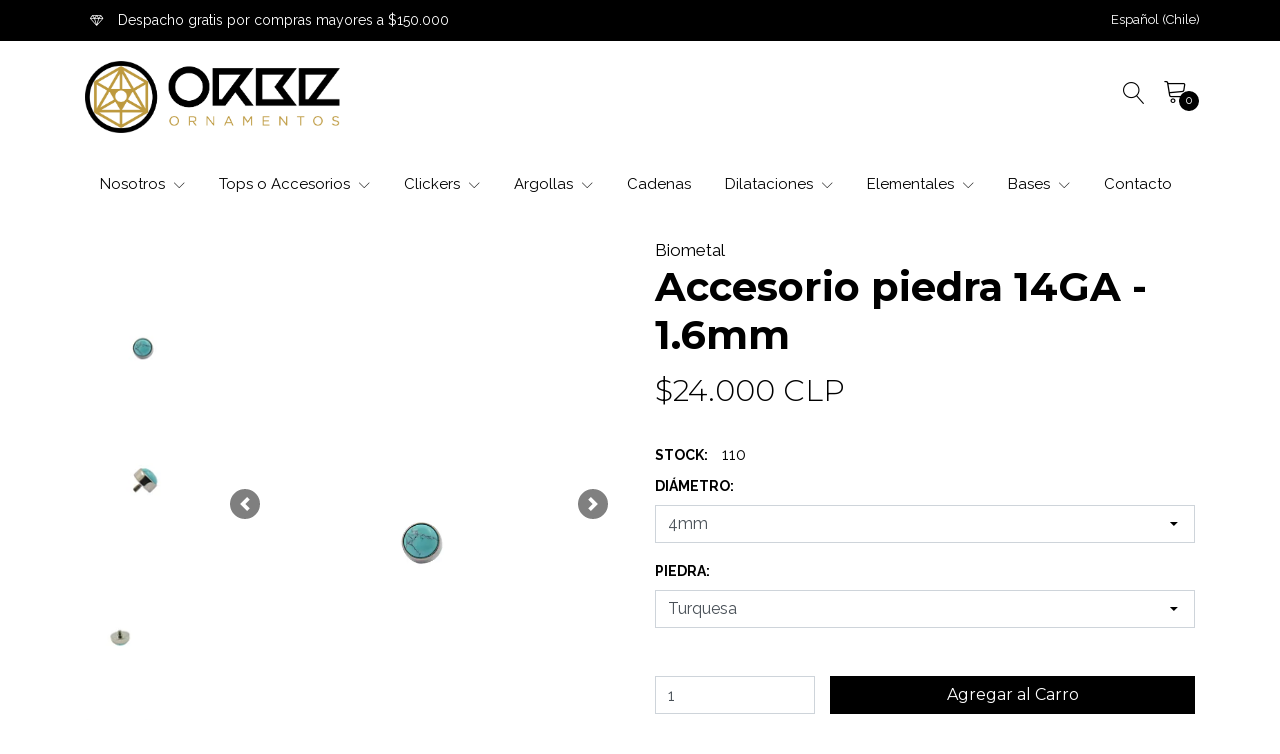

--- FILE ---
content_type: text/html; charset=utf-8
request_url: https://www.orbeornamentos.cl/accesorio-piedra-14ga-16mm
body_size: 13037
content:
<!DOCTYPE html>
<!--[if IE 9]><html class="lt-ie10" lang="en" > <![endif]-->
<html class="no-js" lang="es-CL" xmlns="http://www.w3.org/1999/xhtml">
<!--<![endif]-->

<head>
  <title>Accesorio piedra 14GA - 1.6mm</title>
  <meta name="description" content="Accesorios fabricados en titanio aliado, certificado para implantes bajo norma ASTM F136 y validado por la APP. Puedes utilizarlos con cualquier tipo de base de rosca compatible. 14GA - 1.6mm" />

  <meta http-equiv="Content-Type" content="text/html; charset=utf-8" />

  <meta name="robots" content="follow, all" />

  <!-- Set the viewport width to device width for mobile -->
  <meta name="viewport" content="width=device-width, initial-scale=1.0" />

  <!-- Facebook Meta tags for Product -->
<meta property="fb:app_id" content="283643215104248" />

  <meta property="og:title" content="Accesorio piedra 14GA - 1.6mm" />
  <meta property="og:type" content="product" />
	
    
     <meta property="og:image" content="https://cdnx.jumpseller.com/orbe/image/49716732/1---Accesorio-piedra.jpg?1718289732" />
    
     <meta property="og:image" content="https://cdnx.jumpseller.com/orbe/image/49716733/2---Accesorio-piedra.jpg?1718289732" />
    
     <meta property="og:image" content="https://cdnx.jumpseller.com/orbe/image/49716734/Accesorio-piedra.jpg?1718289732" />
    
     <meta property="og:image" content="https://cdnx.jumpseller.com/orbe/image/49716735/PIEDRAS_Mesa-de-trabajo-1-copia-scaled.jpg?1718289732" />
    
	

  
  	<meta property="og:brand" content="Biometal" />
  

  <meta property="product:is_product_shareable" content="1" />
  <meta property="product:original_price:amount" content="24000.0"/>
  <meta property="product:original_price:currency" content="CLP"/>
  <meta property="product:price:amount" content="24000.0"/>
  <meta property="product:price:currency" content="CLP"/>

  
	  <meta property="product:availability" content="instock"/>
  



<meta property="og:description" content="Accesorios fabricados en titanio aliado, certificado para implantes bajo norma ASTM F136 y validado por la APP. Puedes utilizarlos con cualquier tipo de base de rosca compatible. 14GA - 1.6mm" />
<meta property="og:url" content="https://www.orbeornamentos.cl/accesorio-piedra-14ga-16mm" />
<meta property="og:site_name" content="Orbe Ornamentos" />
<meta name="twitter:card" content="summary" />


	<meta property="og:locale" content="es_CL" />

	<meta property="og:locale:alternate" content="es" />



  
  
  <link rel="alternate" hreflang="es_CL" href="https://www.orbeornamentos.cl/accesorio-piedra-14ga-16mm" />
  
  <link rel="alternate" hreflang="es" href="https://www.orbeornamentos.cl/es/accesorio-piedra-14ga-16mm" />
  
  

  
  <link rel="canonical" href="/accesorio-piedra-14ga-16mm">
  

  <link rel="icon" href=" https://assets.jumpseller.com/store/orbe/themes/275333/options/20744549/ISOTIPO%20ORBE.png?1594057067 ">

  
  <script src="https://cdnjs.cloudflare.com/ajax/libs/jquery/3.3.1/jquery.min.js" integrity="sha384-tsQFqpEReu7ZLhBV2VZlAu7zcOV+rXbYlF2cqB8txI/8aZajjp4Bqd+V6D5IgvKT" crossorigin="anonymous" ></script>
  

  <link rel="stylesheet" href="//stackpath.bootstrapcdn.com/bootstrap/4.4.1/css/bootstrap.min.css">
  <link rel="stylesheet" type="text/css" href="https://assets.jumpseller.com/store/orbe/themes/275333/app.css?1710957953" />
  <link rel="stylesheet" type="text/css" href="https://assets.jumpseller.com/store/orbe/themes/275333/style.css?1710957953" />
  <link rel="stylesheet" type="text/css" href="https://assets.jumpseller.com/store/orbe/themes/275333/color_pickers.css?1710957953" />
  <link rel="stylesheet" type="text/css" href="https://assets.jumpseller.com/store/orbe/themes/275333/linear-icon.css?1710957953" />
  
  <link rel="stylesheet" href="//cdnjs.cloudflare.com/ajax/libs/OwlCarousel2/2.3.4/assets/owl.carousel.min.css">
  <link rel="stylesheet" href="//cdnjs.cloudflare.com/ajax/libs/OwlCarousel2/2.3.4/assets/owl.theme.default.min.css">
  <script src="//cdnjs.cloudflare.com/ajax/libs/OwlCarousel2/2.3.4/owl.carousel.min.js"></script>
  

  <script type="application/ld+json">
{
  "@context": "http://schema.org/"
  ,
    "@type": "Product",
    "name": "Accesorio piedra 14GA - 1.6mm",
    "url": "https://www.orbeornamentos.cl/accesorio-piedra-14ga-16mm",
    "itemCondition": "http://schema.org/NewCondition",
    
    "image": "https://cdnx.jumpseller.com/orbe/image/49716732/1---Accesorio-piedra.jpg?1718289732",
    
    "description": "Accesorios fabricados en titanio aliado, certificado para implantes bajo norma ASTM F136 y validado por la APP.Puedes utilizarlos con cualquier tipo de base de rosca compatible.14GA - 1.6mm",
    
    "brand": {
      "@type": "Thing",
      "name": "Biometal"
    },
    
    
      "category": "Tops o Accesorios",
    
    "offers": {
      
        
        
        
        
        "@type": "AggregateOffer",
        "price": "24000.0",
        
        "availability": "http://schema.org/InStock",
        
        "lowPrice": "24000.0",
        "highPrice": "28000.0",
        "offerCount": "12",
      
      "priceCurrency": "CLP",
      "seller": {
        "@type": "Organization",
        "name": "Orbe Ornamentos"
      },
      "url": "https://www.orbeornamentos.cl/accesorio-piedra-14ga-16mm"
    }
  
}
</script>


  
<meta name="csrf-param" content="authenticity_token" />
<meta name="csrf-token" content="OdMieC43Rsn69O07N2Gfw0xrQPGwim8XQTUwbEfkVD6Blk1mxQ5Lgv4l61pQyc1Ng_0hXPM39KorauEgq2NdfA" />
<script src="https://files.jumpseller.com/javascripts/dist/jumpseller-2.0.0.js" defer="defer"></script></head>

<body >

  <!--[if lt IE 8]>
<p class="browsehappy">You are using an <strong>outdated</strong> browser. Please <a href="http://browsehappy.com/">upgrade your browser</a> to improve your experience.</p>
<![endif]-->
  
  <!-- Navigation -->
  <header class="site-header">
    <div class="top-message">
      <div class="wrapper">
        <div class="message">
          
          <p> <i class="linear-icon icon-0520-diamond2"></i> Despacho gratis por compras mayores a $150.000 </p>
          
        </div>
        <ul class="top-actions">
          
          

          
          <li class="dropdown">
            <a href="#" class="dropdown-toggle trsn nav-link" data-toggle="dropdown" role="button" aria-haspopup="true" aria-expanded="false">
              <span>Español (Chile)</span>
              <span class="caret"></span>
            </a>
            <ul class="dropdown-menu">
              
              <li><a href="https://www.orbeornamentos.cl/accesorio-piedra-14ga-16mm" class="trsn nav-link" title="Español (Chile)">Español (Chile)</a></li>
              
              <li><a href="https://www.orbeornamentos.cl/es/accesorio-piedra-14ga-16mm" class="trsn nav-link" title="Español">Español</a></li>
              
            </ul>
          </li>
          

          
          

        </ul>
      </div>
    </div>

    <div class="container main-header">
      <div class="row">
        <div class="col-3 text-left left-side">
          <div class="logo d-none d-lg-block">
            <a href="https://www.orbeornamentos.cl" title="Orbe Ornamentos" class="navbar-brand">
              
              <img src="https://images.jumpseller.com/store/orbe/store/logo/ORBE_Logo_HORIZONTAL.png?0" class="store-image" alt="Orbe Ornamentos" />
              
            </a>
          </div>
          <button id="mobile-nav-btn" class="btn btn-link d-block d-lg-none">
            <i class="linear-icon icon-0812-menu"></i>
          </button>
          <div id="mobile-nav" class="absolute-bg" style="display: none">
            <nav id="navbarMobile" class="lateral-box left">
              <button id="close-mobile-nav-btn" class="btn btn-link btn-block text-left lateral-header-btn">
                <i class="linear-icon icon-0811-cross pr-2 pb-2"></i> <span>Cerrar</span>
              </button>
              <ul class="navbar-nav">
                
                <li class="nav-item dropdown ">
  <a href="/nosotros"  title="Nosotros">Nosotros</a>
  
  	<button class="btn btn-link dropdown-btn" data-id="2013313"> <i class="linear-icon icon-0823-plus"></i></button>
  
  
  
    <ul id='2013313' class="submenu multi-level" style="display:none">
      
        <li class="nav-item  ">
  <a href="/preguntas-frecuentes"  title="Preguntas frecuentes">Preguntas frecuentes</a>
  
  
  
</li>


      
        <li class="nav-item  ">
  <a href="/nuestros-materiales"  title="Nuestros Materiales">Nuestros Materiales</a>
  
  
  
</li>


      
        <li class="nav-item  ">
  <a href="/tipos-de-joyas-y-sus-usos"  title="Tipos de joyas y sus usos">Tipos de joyas y sus usos</a>
  
  
  
</li>


      
        <li class="nav-item  ">
  <a href="/medicion-de-la-joyeria"  title="Medición de la joyería">Medición de la joyería</a>
  
  
  
</li>


      
    </ul>
  
</li>


                
                <li class="nav-item dropdown ">
  <a href="/top"  title="Tops o Accesorios">Tops o Accesorios</a>
  
  	<button class="btn btn-link dropdown-btn" data-id="1680775"> <i class="linear-icon icon-0823-plus"></i></button>
  
  
  
    <ul id='1680775' class="submenu multi-level" style="display:none">
      
        <li class="nav-item dropdown ">
  <a href="/oro"  title="Oro">Oro</a>
  
  	<button class="btn btn-link dropdown-btn" data-id="1680776"> <i class="linear-icon icon-0823-plus"></i></button>
  
  
  
    <ul id='1680776' class="submenu multi-level" style="display:none">
      
        <li class="nav-item  ">
  <a href="/14g"  title="14GA">14GA</a>
  
  
  
</li>


      
        <li class="nav-item  ">
  <a href="/16g"  title="16GA">16GA</a>
  
  
  
</li>


      
        <li class="nav-item  ">
  <a href="/oro/pin-o-threadless"  title="Pin o Threadless">Pin o Threadless</a>
  
  
  
</li>


      
        <li class="nav-item  ">
  <a href="/top/oro-con-piedras-preciosas"  title="Oro con piedras preciosas">Oro con piedras preciosas</a>
  
  
  
</li>


      
    </ul>
  
</li>


      
        <li class="nav-item dropdown ">
  <a href="/titanio-3"  title="Titanio">Titanio</a>
  
  	<button class="btn btn-link dropdown-btn" data-id="2013098"> <i class="linear-icon icon-0823-plus"></i></button>
  
  
  
    <ul id='2013098' class="submenu multi-level" style="display:none">
      
        <li class="nav-item  ">
  <a href="/titanio-3/tops-o-accesorios/14g"  title="14GA">14GA</a>
  
  
  
</li>


      
        <li class="nav-item  ">
  <a href="/titanio-3/tops-o-accesorios/16g"  title="16GA">16GA</a>
  
  
  
</li>


      
        <li class="nav-item  ">
  <a href="/18ga"  title="18GA">18GA</a>
  
  
  
</li>


      
        <li class="nav-item  ">
  <a href="/titanio-3/tops-o-accesorios/pin-o-threadless"  title="Pin o Threadless">Pin o Threadless</a>
  
  
  
</li>


      
        <li class="nav-item  ">
  <a href="/accesorios-cautivos"  title="Accesorios Cautivos">Accesorios Cautivos</a>
  
  
  
</li>


      
    </ul>
  
</li>


      
    </ul>
  
</li>


                
                <li class="nav-item dropdown ">
  <a href="/clickers/titanio"  title="Clickers">Clickers</a>
  
  	<button class="btn btn-link dropdown-btn" data-id="5906024"> <i class="linear-icon icon-0823-plus"></i></button>
  
  
  
    <ul id='5906024' class="submenu multi-level" style="display:none">
      
        <li class="nav-item  ">
  <a href="/clickers/titanio/rectos"  title="Oro">Oro</a>
  
  
  
</li>


      
        <li class="nav-item  ">
  <a href="/clickers/titanio/redondos"  title="Titanio">Titanio</a>
  
  
  
</li>


      
    </ul>
  
</li>


                
                <li class="nav-item dropdown ">
  <a href="/argollas"  title="Argollas">Argollas</a>
  
  	<button class="btn btn-link dropdown-btn" data-id="5906027"> <i class="linear-icon icon-0823-plus"></i></button>
  
  
  
    <ul id='5906027' class="submenu multi-level" style="display:none">
      
        <li class="nav-item dropdown ">
  <a href="/argollas/oro"  title="Oro">Oro</a>
  
  	<button class="btn btn-link dropdown-btn" data-id="5906028"> <i class="linear-icon icon-0823-plus"></i></button>
  
  
  
    <ul id='5906028' class="submenu multi-level" style="display:none">
      
        <li class="nav-item  ">
  <a href="/argollas/argollas-cautivas"  title="Argollas Cautivas">Argollas Cautivas</a>
  
  
  
</li>


      
    </ul>
  
</li>


      
        <li class="nav-item dropdown ">
  <a href="/argollas/titanio"  title="Titanio">Titanio</a>
  
  	<button class="btn btn-link dropdown-btn" data-id="5906030"> <i class="linear-icon icon-0823-plus"></i></button>
  
  
  
    <ul id='5906030' class="submenu multi-level" style="display:none">
      
        <li class="nav-item  ">
  <a href="/argollas-cautivas"  title="Argollas Cautivas">Argollas Cautivas</a>
  
  
  
</li>


      
    </ul>
  
</li>


      
    </ul>
  
</li>


                
                <li class="nav-item  ">
  <a href="/cadenas"  title="Cadenas">Cadenas</a>
  
  
  
</li>


                
                <li class="nav-item dropdown ">
  <a href="/dilataciones"  title="Dilataciones">Dilataciones</a>
  
  	<button class="btn btn-link dropdown-btn" data-id="1680778"> <i class="linear-icon icon-0823-plus"></i></button>
  
  
  
    <ul id='1680778' class="submenu multi-level" style="display:none">
      
        <li class="nav-item  ">
  <a href="/dilataciones/plugs-o-tuneles"  title="Plugs o Túneles">Plugs o Túneles</a>
  
  
  
</li>


      
        <li class="nav-item  ">
  <a href="/dilataciones/ear-weights-o-hangers"  title="Ear Weights o Hangers">Ear Weights o Hangers</a>
  
  
  
</li>


      
    </ul>
  
</li>


                
                <li class="nav-item dropdown ">
  <a href="/elementales-1"  title="Elementales">Elementales</a>
  
  	<button class="btn btn-link dropdown-btn" data-id="2013314"> <i class="linear-icon icon-0823-plus"></i></button>
  
  
  
    <ul id='2013314' class="submenu multi-level" style="display:none">
      
        <li class="nav-item dropdown ">
  <a href="/barbells"  title="Barbells">Barbells</a>
  
  	<button class="btn btn-link dropdown-btn" data-id="5906314"> <i class="linear-icon icon-0823-plus"></i></button>
  
  
  
    <ul id='5906314' class="submenu multi-level" style="display:none">
      
        <li class="nav-item  ">
  <a href="/barbells/threadless-o-pin"  title="Threadless o pin">Threadless o pin</a>
  
  
  
</li>


      
        <li class="nav-item  ">
  <a href="/barbells/rosca-interna"  title="Rosca Interna">Rosca Interna</a>
  
  
  
</li>


      
    </ul>
  
</li>


      
        <li class="nav-item dropdown ">
  <a href="/titanio-3/barbells-curvos"  title="Barbells curvos">Barbells curvos</a>
  
  	<button class="btn btn-link dropdown-btn" data-id="2013316"> <i class="linear-icon icon-0823-plus"></i></button>
  
  
  
    <ul id='2013316' class="submenu multi-level" style="display:none">
      
        <li class="nav-item  ">
  <a href="/titanio-3/barbells-curvos/threadless-o-pin"  title="Threadless o pin">Threadless o pin</a>
  
  
  
</li>


      
        <li class="nav-item  ">
  <a href="/titanio-3/barbells-curvos/rosca-interna"  title="Rosca Interna">Rosca Interna</a>
  
  
  
</li>


      
    </ul>
  
</li>


      
        <li class="nav-item  ">
  <a href="/titanio-3/ombligo"  title="Ombligo">Ombligo</a>
  
  
  
</li>


      
        <li class="nav-item  ">
  <a href="/nostrils/retainers"  title="Retainers">Retainers</a>
  
  
  
</li>


      
        <li class="nav-item  ">
  <a href="/elementales-1/nostrils"  title="Nostrils">Nostrils</a>
  
  
  
</li>


      
        <li class="nav-item  ">
  <a href="/elementales-1/circular-barbells"  title="Circular barbells">Circular barbells</a>
  
  
  
</li>


      
        <li class="nav-item  ">
  <a href="/elementales-1/surfaces"  title="Surfaces">Surfaces</a>
  
  
  
</li>


      
        <li class="nav-item  ">
  <a href="/elementales-1/dermals"  title="Dermals">Dermals</a>
  
  
  
</li>


      
    </ul>
  
</li>


                
                <li class="nav-item dropdown ">
  <a href="/bases"  title="Bases">Bases</a>
  
  	<button class="btn btn-link dropdown-btn" data-id="5891480"> <i class="linear-icon icon-0823-plus"></i></button>
  
  
  
    <ul id='5891480' class="submenu multi-level" style="display:none">
      
        <li class="nav-item dropdown ">
  <a href="/bases/labrets"  title="Labrets">Labrets</a>
  
  	<button class="btn btn-link dropdown-btn" data-id="5891481"> <i class="linear-icon icon-0823-plus"></i></button>
  
  
  
    <ul id='5891481' class="submenu multi-level" style="display:none">
      
        <li class="nav-item  ">
  <a href="/bases/labrets/threadless-o-pin"  title="Threadless o pin">Threadless o pin</a>
  
  
  
</li>


      
        <li class="nav-item  ">
  <a href="/bases/labrets/rosca-interna"  title="Rosca Interna">Rosca Interna</a>
  
  
  
</li>


      
    </ul>
  
</li>


      
        <li class="nav-item dropdown ">
  <a href="/bases/micro-labrets"  title="Micro Labrets">Micro Labrets</a>
  
  	<button class="btn btn-link dropdown-btn" data-id="5891484"> <i class="linear-icon icon-0823-plus"></i></button>
  
  
  
    <ul id='5891484' class="submenu multi-level" style="display:none">
      
        <li class="nav-item  ">
  <a href="/bases/micro-labrets/threadless-o-pin"  title="Threadless o pin">Threadless o pin</a>
  
  
  
</li>


      
        <li class="nav-item  ">
  <a href="/bases/micro-labrets/rosca-interna"  title="Rosca Interna">Rosca Interna</a>
  
  
  
</li>


      
    </ul>
  
</li>


      
    </ul>
  
</li>


                
                <li class="nav-item  ">
  <a href="/contact"  title="Contacto">Contacto</a>
  
  
  
</li>


                
              </ul>
              <ul class="navbar-nav utility-nav">
                

                
                <li class="nav-item">
                  <a href="#" class="button" data-id="languages-action">
                    <span>Español (Chile)</span>
                    <i class="linear-icon icon-0823-plus"></i>
                  </a>
                  <ul id="languages-action" class="sub-menu">
                    
                    <li><a href="https://www.orbeornamentos.cl/accesorio-piedra-14ga-16mm" class="trsn" title="Español (Chile)">Español (Chile)</a></li>
                    
                    <li><a href="https://www.orbeornamentos.cl/es/accesorio-piedra-14ga-16mm" class="trsn" title="Español">Español</a></li>
                    
                  </ul>
                </li>
                

                
                

              </ul>
              <ul class="social list-inline social-networks">
                
                <li class="list-inline-item">
                  <a href="https://www.facebook.com/OrbeOrnamentos-106448144425925" class="trsn" title="Ir a Facebook" target="_blank">
                    <i class="fab fa-facebook-f"></i>
                  </a>
                </li>
                

                

                
                
                <li class="list-inline-item">
                  <a href="https://www.instagram.com/orbe.ornamentos" class="trsn" title="Ir a Instagram" target="_blank">
                    <i class="fab fa-instagram"></i>
                  </a>
                </li>
                
                
                

              </ul>
            </nav>
          </div>
        </div>
        <div class="col-9 text-right">
          <form id="search_mini_form" method="get" action="/search" style="display:none">
            <div class="input-group">
              <input type="text" value="" name="q" class="form-control form-control-sm" onFocus="javascript:this.value=''" placeholder="Buscar productos" />
              <button type="submit" class="btn btn-link"><i class="linear-icon icon-0803-magnifier"></i></button>
            </div>
          </form>
          <button id="search-btn" class="btn btn-link"><i class="linear-icon icon-0803-magnifier"></i></button>
          <button id="cart-btn" class="btn btn-link"><i class="linear-icon icon-0334-cart"></i>
            <span class="">0</span>
          </button>

          <div id="cart" class="absolute-bg" style="display: none">
            <div class="lateral-box right">
              <button id="close-cart-btn" class="btn btn-link btn-block text-left lateral-header-btn">
  <span>Carro de Compra</span> <i class="linear-icon icon-0811-cross"></i>
</button>
<div class="cart-wrapper mt-3">
  <form id="minicart-empty" >
    <div class="minicart-content-wrapper ">
      <div class="subtitle text-center">
        El carro de compras está actualmente vacío. Puedes regresar y comenzar a agregar productos.
      </div>
    </div>
  </form>
  <form id="cart-products-display" class="hidden">
    <div class="subtitle text-center">
      Tienes <span class="count">0</span> artículo(s) en tu carro
    </div>
    <div class="cart-list">
      
    </div>
    <div class="row total mt-2 mb-4">
      <div class="col-4 text-left">
        <h4>Total del Carro</h4>
      </div>
      <div class="col-8">
        <span class="price-mob">$0 CLP</span>
      </div>
    </div>
    <div class="row">
      <div class="col-md-12">
        <div class="actions lateral-cart-actions">
          <a id="cart-link" href="/cart" class="btn btn-primary btn-block">
            <span>Ver Carro</span>
          </a>
          <a href="https://www.orbeornamentos.cl/checkout" class="btn btn-primary accent-bg btn-block" title="Checkout">
            <span>Proceso de Pago</span>
          </a>
        </div>
      </div>
    </div>
  </form>
</div>

            </div>
          </div>
        </div>
      </div>
      <div class="row">
        <div class="col-12">
          <div class="logo d-block d-lg-none">
            <a href="https://www.orbeornamentos.cl" title="Orbe Ornamentos" class="navbar-brand">
              
              <img src="https://images.jumpseller.com/store/orbe/store/logo/ORBE_Logo_HORIZONTAL.png?0" class="store-image" alt="Orbe Ornamentos" />
              
            </a>
          </div>
          <nav class="navbar navbar-expand-lg navbar-light d-none d-lg-block  ">
            <div class="collapse navbar-collapse flex-start" id="navbarsContainer-2">
              <ul class="navbar-nav">
                
                
  <li class="nav-item level-0 dropdown ">
    <a href="/nosotros"  title="Nosotros" class="dropdown-toggle level-1 trsn nav-link" >Nosotros <i class="linear-icon icon-0827-chevron-down"></i></a>
    
      <ul class="megamenu">
        
          
  <li class="nav-item level-0  ">
    <a href="/preguntas-frecuentes"  title="Preguntas frecuentes" class="level-1 trsn nav-link" >Preguntas frecuentes</a>
    
  </li>

        
          
  <li class="nav-item level-0  ">
    <a href="/nuestros-materiales"  title="Nuestros Materiales" class="level-1 trsn nav-link" >Nuestros Materiales</a>
    
  </li>

        
          
  <li class="nav-item level-0  ">
    <a href="/tipos-de-joyas-y-sus-usos"  title="Tipos de joyas y sus usos" class="level-1 trsn nav-link" >Tipos de joyas y sus usos</a>
    
  </li>

        
          
  <li class="nav-item level-0  ">
    <a href="/medicion-de-la-joyeria"  title="Medición de la joyería" class="level-1 trsn nav-link" >Medición de la joyería</a>
    
  </li>

        
      </ul>
    
  </li>

                
                
  <li class="nav-item level-0 dropdown ">
    <a href="/top"  title="Tops o Accesorios" class="dropdown-toggle level-1 trsn nav-link" >Tops o Accesorios <i class="linear-icon icon-0827-chevron-down"></i></a>
    
      <ul class="megamenu">
        
          
  <li class="nav-item level-0 dropdown ">
    <a href="/oro"  title="Oro" class="dropdown-toggle level-1 trsn nav-link" >Oro <i class="linear-icon icon-0827-chevron-down"></i></a>
    
      <ul class="megamenu">
        
          
  <li class="nav-item level-0  ">
    <a href="/14g"  title="14GA" class="level-1 trsn nav-link" >14GA</a>
    
  </li>

        
          
  <li class="nav-item level-0  ">
    <a href="/16g"  title="16GA" class="level-1 trsn nav-link" >16GA</a>
    
  </li>

        
          
  <li class="nav-item level-0  ">
    <a href="/oro/pin-o-threadless"  title="Pin o Threadless" class="level-1 trsn nav-link" >Pin o Threadless</a>
    
  </li>

        
          
  <li class="nav-item level-0  ">
    <a href="/top/oro-con-piedras-preciosas"  title="Oro con piedras preciosas" class="level-1 trsn nav-link" >Oro con piedras preciosas</a>
    
  </li>

        
      </ul>
    
  </li>

        
          
  <li class="nav-item level-0 dropdown ">
    <a href="/titanio-3"  title="Titanio" class="dropdown-toggle level-1 trsn nav-link" >Titanio <i class="linear-icon icon-0827-chevron-down"></i></a>
    
      <ul class="megamenu">
        
          
  <li class="nav-item level-0  ">
    <a href="/titanio-3/tops-o-accesorios/14g"  title="14GA" class="level-1 trsn nav-link" >14GA</a>
    
  </li>

        
          
  <li class="nav-item level-0  ">
    <a href="/titanio-3/tops-o-accesorios/16g"  title="16GA" class="level-1 trsn nav-link" >16GA</a>
    
  </li>

        
          
  <li class="nav-item level-0  ">
    <a href="/18ga"  title="18GA" class="level-1 trsn nav-link" >18GA</a>
    
  </li>

        
          
  <li class="nav-item level-0  ">
    <a href="/titanio-3/tops-o-accesorios/pin-o-threadless"  title="Pin o Threadless" class="level-1 trsn nav-link" >Pin o Threadless</a>
    
  </li>

        
          
  <li class="nav-item level-0  ">
    <a href="/accesorios-cautivos"  title="Accesorios Cautivos" class="level-1 trsn nav-link" >Accesorios Cautivos</a>
    
  </li>

        
      </ul>
    
  </li>

        
      </ul>
    
  </li>

                
                
  <li class="nav-item level-0 dropdown ">
    <a href="/clickers/titanio"  title="Clickers" class="dropdown-toggle level-1 trsn nav-link" >Clickers <i class="linear-icon icon-0827-chevron-down"></i></a>
    
      <ul class="megamenu">
        
          
  <li class="nav-item level-0  ">
    <a href="/clickers/titanio/rectos"  title="Oro" class="level-1 trsn nav-link" >Oro</a>
    
  </li>

        
          
  <li class="nav-item level-0  ">
    <a href="/clickers/titanio/redondos"  title="Titanio" class="level-1 trsn nav-link" >Titanio</a>
    
  </li>

        
      </ul>
    
  </li>

                
                
  <li class="nav-item level-0 dropdown ">
    <a href="/argollas"  title="Argollas" class="dropdown-toggle level-1 trsn nav-link" >Argollas <i class="linear-icon icon-0827-chevron-down"></i></a>
    
      <ul class="megamenu">
        
          
  <li class="nav-item level-0 dropdown ">
    <a href="/argollas/oro"  title="Oro" class="dropdown-toggle level-1 trsn nav-link" >Oro <i class="linear-icon icon-0827-chevron-down"></i></a>
    
      <ul class="megamenu">
        
          
  <li class="nav-item level-0  ">
    <a href="/argollas/argollas-cautivas"  title="Argollas Cautivas" class="level-1 trsn nav-link" >Argollas Cautivas</a>
    
  </li>

        
      </ul>
    
  </li>

        
          
  <li class="nav-item level-0 dropdown ">
    <a href="/argollas/titanio"  title="Titanio" class="dropdown-toggle level-1 trsn nav-link" >Titanio <i class="linear-icon icon-0827-chevron-down"></i></a>
    
      <ul class="megamenu">
        
          
  <li class="nav-item level-0  ">
    <a href="/argollas-cautivas"  title="Argollas Cautivas" class="level-1 trsn nav-link" >Argollas Cautivas</a>
    
  </li>

        
      </ul>
    
  </li>

        
      </ul>
    
  </li>

                
                
  <li class="nav-item level-0  ">
    <a href="/cadenas"  title="Cadenas" class="level-1 trsn nav-link" >Cadenas</a>
    
  </li>

                
                
  <li class="nav-item level-0 dropdown ">
    <a href="/dilataciones"  title="Dilataciones" class="dropdown-toggle level-1 trsn nav-link" >Dilataciones <i class="linear-icon icon-0827-chevron-down"></i></a>
    
      <ul class="megamenu">
        
          
  <li class="nav-item level-0  ">
    <a href="/dilataciones/plugs-o-tuneles"  title="Plugs o Túneles" class="level-1 trsn nav-link" >Plugs o Túneles</a>
    
  </li>

        
          
  <li class="nav-item level-0  ">
    <a href="/dilataciones/ear-weights-o-hangers"  title="Ear Weights o Hangers" class="level-1 trsn nav-link" >Ear Weights o Hangers</a>
    
  </li>

        
      </ul>
    
  </li>

                
                
  <li class="nav-item level-0 dropdown ">
    <a href="/elementales-1"  title="Elementales" class="dropdown-toggle level-1 trsn nav-link" >Elementales <i class="linear-icon icon-0827-chevron-down"></i></a>
    
      <ul class="megamenu">
        
          
  <li class="nav-item level-0 dropdown ">
    <a href="/barbells"  title="Barbells" class="dropdown-toggle level-1 trsn nav-link" >Barbells <i class="linear-icon icon-0827-chevron-down"></i></a>
    
      <ul class="megamenu">
        
          
  <li class="nav-item level-0  ">
    <a href="/barbells/threadless-o-pin"  title="Threadless o pin" class="level-1 trsn nav-link" >Threadless o pin</a>
    
  </li>

        
          
  <li class="nav-item level-0  ">
    <a href="/barbells/rosca-interna"  title="Rosca Interna" class="level-1 trsn nav-link" >Rosca Interna</a>
    
  </li>

        
      </ul>
    
  </li>

        
          
  <li class="nav-item level-0 dropdown ">
    <a href="/titanio-3/barbells-curvos"  title="Barbells curvos" class="dropdown-toggle level-1 trsn nav-link" >Barbells curvos <i class="linear-icon icon-0827-chevron-down"></i></a>
    
      <ul class="megamenu">
        
          
  <li class="nav-item level-0  ">
    <a href="/titanio-3/barbells-curvos/threadless-o-pin"  title="Threadless o pin" class="level-1 trsn nav-link" >Threadless o pin</a>
    
  </li>

        
          
  <li class="nav-item level-0  ">
    <a href="/titanio-3/barbells-curvos/rosca-interna"  title="Rosca Interna" class="level-1 trsn nav-link" >Rosca Interna</a>
    
  </li>

        
      </ul>
    
  </li>

        
          
  <li class="nav-item level-0  ">
    <a href="/titanio-3/ombligo"  title="Ombligo" class="level-1 trsn nav-link" >Ombligo</a>
    
  </li>

        
          
  <li class="nav-item level-0  ">
    <a href="/nostrils/retainers"  title="Retainers" class="level-1 trsn nav-link" >Retainers</a>
    
  </li>

        
          
  <li class="nav-item level-0  ">
    <a href="/elementales-1/nostrils"  title="Nostrils" class="level-1 trsn nav-link" >Nostrils</a>
    
  </li>

        
          
  <li class="nav-item level-0  ">
    <a href="/elementales-1/circular-barbells"  title="Circular barbells" class="level-1 trsn nav-link" >Circular barbells</a>
    
  </li>

        
          
  <li class="nav-item level-0  ">
    <a href="/elementales-1/surfaces"  title="Surfaces" class="level-1 trsn nav-link" >Surfaces</a>
    
  </li>

        
          
  <li class="nav-item level-0  ">
    <a href="/elementales-1/dermals"  title="Dermals" class="level-1 trsn nav-link" >Dermals</a>
    
  </li>

        
      </ul>
    
  </li>

                
                
  <li class="nav-item level-0 dropdown ">
    <a href="/bases"  title="Bases" class="dropdown-toggle level-1 trsn nav-link" >Bases <i class="linear-icon icon-0827-chevron-down"></i></a>
    
      <ul class="megamenu">
        
          
  <li class="nav-item level-0 dropdown ">
    <a href="/bases/labrets"  title="Labrets" class="dropdown-toggle level-1 trsn nav-link" >Labrets <i class="linear-icon icon-0827-chevron-down"></i></a>
    
      <ul class="megamenu">
        
          
  <li class="nav-item level-0  ">
    <a href="/bases/labrets/threadless-o-pin"  title="Threadless o pin" class="level-1 trsn nav-link" >Threadless o pin</a>
    
  </li>

        
          
  <li class="nav-item level-0  ">
    <a href="/bases/labrets/rosca-interna"  title="Rosca Interna" class="level-1 trsn nav-link" >Rosca Interna</a>
    
  </li>

        
      </ul>
    
  </li>

        
          
  <li class="nav-item level-0 dropdown ">
    <a href="/bases/micro-labrets"  title="Micro Labrets" class="dropdown-toggle level-1 trsn nav-link" >Micro Labrets <i class="linear-icon icon-0827-chevron-down"></i></a>
    
      <ul class="megamenu">
        
          
  <li class="nav-item level-0  ">
    <a href="/bases/micro-labrets/threadless-o-pin"  title="Threadless o pin" class="level-1 trsn nav-link" >Threadless o pin</a>
    
  </li>

        
          
  <li class="nav-item level-0  ">
    <a href="/bases/micro-labrets/rosca-interna"  title="Rosca Interna" class="level-1 trsn nav-link" >Rosca Interna</a>
    
  </li>

        
      </ul>
    
  </li>

        
      </ul>
    
  </li>

                
                
  <li class="nav-item level-0  ">
    <a href="/contact"  title="Contacto" class="level-1 trsn nav-link" >Contacto</a>
    
  </li>

                
              </ul>
            </div>
          </nav>
        </div>
      </div>
    </div>
  </header>
  
  <!-- Page Content -->
  <div class="container product-page">
<!-- /.row -->
<div class="row">
  <div class="col-lg-6 mb-4">
    
    <div class="row">
      <!-- Thumb Images -->
      <div class="col-md-3 product-page-thumbs space mt-3">
        
        <a class="thumbs" data-image="1" href="#"><img src="https://cdnx.jumpseller.com/orbe/image/49716732/thumb/120/150?1718289732" alt="Accesorio piedra 14GA - 1.6mm" /></a>
        
        <a class="thumbs" data-image="2" href="#"><img src="https://cdnx.jumpseller.com/orbe/image/49716733/thumb/120/150?1718289732" alt="Accesorio piedra 14GA - 1.6mm" /></a>
        
        <a class="thumbs" data-image="3" href="#"><img src="https://cdnx.jumpseller.com/orbe/image/49716734/thumb/120/150?1718289732" alt="Accesorio piedra 14GA - 1.6mm" /></a>
        
        <a class="thumbs" data-image="4" href="#"><img src="https://cdnx.jumpseller.com/orbe/image/49716735/thumb/120/150?1718289732" alt="Accesorio piedra 14GA - 1.6mm" /></a>
        
      </div>
      <div class="col-md-9 main-product-image space">
        <div id="product-carousel" class="carousel slide">
          <div class="carousel-inner" role="listbox">
            <div class="carousel-item active">
              
              <div class="zoom-img">
              <img id="first-image" src="https://cdnx.jumpseller.com/orbe/image/49716732/resize/756/945?1718289732" srcset="https://cdnx.jumpseller.com/orbe/image/49716732/resize/756/945?1718289732 1x, https://cdnx.jumpseller.com/orbe/image/49716732/resize/1080/1350?1718289732 2x" alt="Accesorio piedra 14GA - 1.6mm" class="img-fluid">
               </div>  
              
            </div>
            
            <div class="carousel-item">
              
              <div class="zoom-img">
              	<img src="https://cdnx.jumpseller.com/orbe/image/49716733/resize/756/945?1718289732" srcset="https://cdnx.jumpseller.com/orbe/image/49716733/resize/756/945?1718289732 1x, https://cdnx.jumpseller.com/orbe/image/49716733/resize/1080/1350?1718289732 2x" alt="Accesorio piedra 14GA - 1.6mm" class="img-fluid">
            	</div>
              
            </div>
            
            <div class="carousel-item">
              
              <div class="zoom-img">
              	<img src="https://cdnx.jumpseller.com/orbe/image/49716734/resize/756/945?1718289732" srcset="https://cdnx.jumpseller.com/orbe/image/49716734/resize/756/945?1718289732 1x, https://cdnx.jumpseller.com/orbe/image/49716734/resize/1080/1350?1718289732 2x" alt="Accesorio piedra 14GA - 1.6mm" class="img-fluid">
            	</div>
              
            </div>
            
            <div class="carousel-item">
              
              <div class="zoom-img">
              	<img src="https://cdnx.jumpseller.com/orbe/image/49716735/resize/756/945?1718289732" srcset="https://cdnx.jumpseller.com/orbe/image/49716735/resize/756/945?1718289732 1x, https://cdnx.jumpseller.com/orbe/image/49716735/resize/1080/1350?1718289732 2x" alt="Accesorio piedra 14GA - 1.6mm" class="img-fluid">
            	</div>
              
            </div>
            
          </div>
        </div>
        <a class="carousel-control-prev" href="#product-carousel" role="button" data-slide="prev">
          <span class="dark-bg"><span class="carousel-control-prev-icon" aria-hidden="true"></span></span>
          <span class="sr-only">Previous</span>
        </a>
        <a class="carousel-control-next" href="#product-carousel" role="button" data-slide="next">
          <span class="dark-bg"><span class="carousel-control-next-icon" aria-hidden="true"></span></span>
          <span class="sr-only">Next</span>
        </a>
      </div>
      </div>
    
  </div>
  <div class="col-lg-6 product-info">
    
    	<p class="product-brand">Biometal</p>
    
    <h1 class="page-header">Accesorio piedra 14GA - 1.6mm</h1>
    <form class="form-horizontal" action="/cart/add/25434721" method="post" enctype="multipart/form-data" name="buy">
        <!-- Product Price  -->
        <div class="form-group price_elem">
            <span class="product-form-price" id="product-form-price">$24.000 CLP</span>
            
            
            <span class=" product-stock product-out-stock hidden">
              / Agotado
            </span>
           
      	</div>
        

        
        <div id="stock">
            <label>Stock:</label>
            <span class="product-form-stock">110</span>
        </div>
        
        
          <div class="form-group qty-select">
              <label>Diámetro:</label>
              
                <select id="1480098" name="1480098" class="form-control prod-options">
                  
                    
                    
                    

                    <option data-variant-stock="10" data-variant-id="102594983" value="5068145">4mm</option>
                  
                    
                    
                    

                    <option data-variant-stock="10" data-variant-id="102594984" value="5086930">5mm</option>
                  
                    
                    
                    

                    <option data-variant-stock="10" data-variant-id="102594995" value="5095119">7mm</option>
                  
                </select>
              
            </div>
        
          <div class="form-group qty-select">
              <label>Piedra:</label>
              
                <select id="1480612" name="1480612" class="form-control prod-options">
                  
                    
                    
                    

                    <option data-variant-stock="10" data-variant-id="102594983" value="5073449">Turquesa</option>
                  
                    
                    
                    

                    <option data-variant-stock="10" data-variant-id="102594989" value="5073450">Ónix</option>
                  
                    
                    
                    

                    <option data-variant-stock="10" data-variant-id="102594990" value="5073451">Amatista</option>
                  
                    
                    
                    

                    <option data-variant-stock="10" data-variant-id="102594991" value="5095090">Ojo de Tigre</option>
                  
                </select>
              
            </div>
        

				
        <!-- Out of Stock -->
        <div class="form-group product-stock product-out-stock mt-5 mb-4 hidden">
            <p>Este producto se ha agotado. Puedes enviarnos una consulta al respecto.</p>
            <a href="/contact" class="btn btn-dark btn-sm" title="Contáctanos">Contáctanos</a>
            <a href="javascript:history.back()" class="btn btn-link btn-sm" title="&larr; o continua comprando">&larr; o continua comprando</a>
        </div>

        <div class="form-group product-stock product-available  mt-5 row visible">
          <div class="col-4">
           
            <input type="number" class="qty form-control" id="input-qty" name="qty" maxlength="5" min="1" value="1"  max="110" >
          </div>

          <div class="col-8 pl-0">
            
            <input type="button" onclick="addToCart2('25434721', 'Accesorio piedra 14GA - 1.6mm', $('#input-qty').val(), getProductOptions(), 'https://cdnx.jumpseller.com/orbe/image/49716732/1---Accesorio-piedra.jpg?1718289732', '$24.000 CLP', '/accesorio-piedra-14ga-16mm');" class="adc btn btn-primary btn-block" value="Agregar al Carro" />

            


            <a href="javascript:history.back()" class="btn btn-link btn-sm btn-block text-right" title="Seguir Comprando">&larr; Seguir Comprando</a>
          </div>
        </div>
      
      	<hr class="divider"/>

				
        <div class="form-group">
          <label>Descripción:</label>
          <div class="text-formatted">
          	<p>Accesorios fabricados en titanio aliado, certificado para implantes bajo norma ASTM F136 y validado por la APP.</p>
<p>Puedes utilizarlos con cualquier tipo de base de rosca compatible.<br></p>
<p>14GA - 1.6mm </p>
          </div>
        </div>
      	

        

        


      <div id="product-sharing">
        <label>Compartir:</label>
        <ul class="list-inline social-networks">
          
          <li class="list-inline-item">
            <a href="https://www.facebook.com/sharer/sharer.php?u=https://www.orbeornamentos.cl/accesorio-piedra-14ga-16mm" class="has-tip tip-top radius button tiny button-facebook trsn" title="Compartir en Facebook" target="_blank" data-tooltip>
              <i class="fab fa-facebook-f"></i>
            </a>
          </li>
          

          

          

          
          <li class="list-inline-item">
            <a class="has-tip tip-top radius button tiny button-tumblr trsn" title="Compartir en Tumblr" href="http://tumblr.com/widgets/share/tool?canonicalUrl=https://www.orbeornamentos.cl/accesorio-piedra-14ga-16mm">
              <i class="fab fa-tumblr"></i>
            </a>
          </li>
          <script id="tumblr-js" async src="https://assets.tumblr.com/share-button.js"></script>
          

          
          <li class="list-inline-item">
            <a id="whatsapp" class="has-tip tip-top radius button tiny button-whats trsn" href="https://api.whatsapp.com/send?text=Mira este producto Accesorio piedra 14GA - 1.6mm | https://www.orbeornamentos.cl/accesorio-piedra-14ga-16mm">
              <i class="fab fa-whatsapp"></i>
            </a>
          </li>
          

        </ul>
    </div>


    </form>
    <script>
      $('#product-sharing a').click(function(){
        return !window.open(this.href, 'Share', 'width=640,height=300');
      });
    </script>

  </div>
</div>




<div class="row related-products mt-3">
  <div class="col-lg-12">
  	
    
    
    <!-- Page Heading -->
    <div class="row">
      <div class="col-12">
        <h3 class="page-header">También te puede interesar:</h3>
      </div>
    <div id="related-carousel" class="owl-carousel">
      
      
      
      
      
      <div class="item product-block">
          <div class="product-image-block">
            
            
          
          <a href="/4-beaded-cluster"><img class="img-fluid img-portfolio img-hover mb-3" src="https://cdnx.jumpseller.com/orbe/image/49206540/resize/600/700?1716907532" srcset="https://cdnx.jumpseller.com/orbe/image/49206540/resize/600/700?1716907532 1x, https://cdnx.jumpseller.com/orbe/image/49206540/resize/1200/1400?1716907532 2x" alt="4 beaded cluster threadless o pin" /></a>
          
      </div>
        <div class="caption">
          <h3><a href="/4-beaded-cluster">4 beaded cluster threadless o pin</a></h3>
          <h6>Biometal</h6>
          <div class="price-mob">
            
            
            <span class="price">$82.000 CLP</span>
            
            
          </div>
        </div>
      </div>
      
      
      
      <div class="item product-block">
          <div class="product-image-block">
            
            
          
          <a href="/pyramids-balls"><img class="img-fluid img-portfolio img-hover mb-3" src="https://cdnx.jumpseller.com/orbe/image/49206474/resize/600/700?1716907375" srcset="https://cdnx.jumpseller.com/orbe/image/49206474/resize/600/700?1716907375 1x, https://cdnx.jumpseller.com/orbe/image/49206474/resize/1200/1400?1716907375 2x" alt="Pyramids balls 14GA - 1.6mm" /></a>
          
      </div>
        <div class="caption">
          <h3><a href="/pyramids-balls">Pyramids balls 14GA - 1.6mm</a></h3>
          <h6>Biometal</h6>
          <div class="price-mob">
            
            
            <span class="price">$115.000 CLP</span>
            
            
          </div>
        </div>
      </div>
      
      
      
      <div class="item product-block">
          <div class="product-image-block">
            
            
          
          <a href="/gancho"><img class="img-fluid img-portfolio img-hover mb-3" src="https://cdnx.jumpseller.com/orbe/image/46911601/resize/600/700?1716907920" srcset="https://cdnx.jumpseller.com/orbe/image/46911601/resize/600/700?1716907920 1x, https://cdnx.jumpseller.com/orbe/image/46911601/resize/1200/1400?1716907920 2x" alt="Gancho threadless o pin" /></a>
          
      </div>
        <div class="caption">
          <h3><a href="/gancho">Gancho threadless o pin</a></h3>
          <h6>Biometal</h6>
          <div class="price-mob">
            
            
            <span class="price">$122.000 CLP</span>
            
            
          </div>
        </div>
      </div>
      
      
      
      <div class="item product-block">
          <div class="product-image-block">
            
            
          
          <a href="/chacana"><img class="img-fluid img-portfolio img-hover mb-3" src="https://cdnx.jumpseller.com/orbe/image/46911668/resize/600/700?1716907849" srcset="https://cdnx.jumpseller.com/orbe/image/46911668/resize/600/700?1716907849 1x, https://cdnx.jumpseller.com/orbe/image/46911668/resize/1200/1400?1716907849 2x" alt="Chacana threadless o pin" /></a>
          
      </div>
        <div class="caption">
          <h3><a href="/chacana">Chacana threadless o pin</a></h3>
          <h6>Biometal</h6>
          <div class="price-mob">
            
            
            <span class="price">$149.000 CLP</span>
            
            
          </div>
        </div>
      </div>
      
      
      
      <div class="item product-block">
          <div class="product-image-block">
            
            
          
          <a href="/flor-de-bolitas"><img class="img-fluid img-portfolio img-hover mb-3" src="https://cdnx.jumpseller.com/orbe/image/49081658/resize/600/700?1716579646" srcset="https://cdnx.jumpseller.com/orbe/image/49081658/resize/600/700?1716579646 1x, https://cdnx.jumpseller.com/orbe/image/49081658/resize/1200/1400?1716579646 2x" alt="Flor de bolitas  threadless o pin" /></a>
          
      </div>
        <div class="caption">
          <h3><a href="/flor-de-bolitas">Flor de bolitas  threadless o pin</a></h3>
          <h6>Biometal</h6>
          <div class="price-mob">
            
            
            <span class="price">$90.000 CLP</span>
            
            
          </div>
        </div>
      </div>
      
      
      
      <div class="item product-block">
          <div class="product-image-block">
            
            
          
          <a href="/pear-milgrain"><img class="img-fluid img-portfolio img-hover mb-3" src="https://cdnx.jumpseller.com/orbe/image/49179922/resize/600/700?1716830227" srcset="https://cdnx.jumpseller.com/orbe/image/49179922/resize/600/700?1716830227 1x, https://cdnx.jumpseller.com/orbe/image/49179922/resize/1200/1400?1716830227 2x" alt="Pear milgrain  threadless o pin" /></a>
          
      </div>
        <div class="caption">
          <h3><a href="/pear-milgrain">Pear milgrain  threadless o pin</a></h3>
          <h6>Biometal</h6>
          <div class="price-mob">
            
            
            <span class="price">$110.400 CLP</span>
            
            
          </div>
        </div>
      </div>
      
      
      
      <div class="item product-block">
          <div class="product-image-block">
            
            
          
          <a href="/holo-beaded-cz"><img class="img-fluid img-portfolio img-hover mb-3" src="https://cdnx.jumpseller.com/orbe/image/49181641/resize/600/700?1716833370" srcset="https://cdnx.jumpseller.com/orbe/image/49181641/resize/600/700?1716833370 1x, https://cdnx.jumpseller.com/orbe/image/49181641/resize/1200/1400?1716833370 2x" alt="Holo beaded cz threadless o pin" /></a>
          
      </div>
        <div class="caption">
          <h3><a href="/holo-beaded-cz">Holo beaded cz threadless o pin</a></h3>
          <h6>Biometal</h6>
          <div class="price-mob">
            
            
            <span class="price">$166.800 CLP</span>
            
            
          </div>
        </div>
      </div>
      
      
      
      
      
      <div class="item product-block">
          <div class="product-image-block">
            
            
          
          <a href="/cruz-14ga-16mm"><img class="img-fluid img-portfolio img-hover mb-3" src="https://cdnx.jumpseller.com/orbe/image/49481154/resize/600/700?1717703681" srcset="https://cdnx.jumpseller.com/orbe/image/49481154/resize/600/700?1717703681 1x, https://cdnx.jumpseller.com/orbe/image/49481154/resize/1200/1400?1717703681 2x" alt="Cruz 14GA - 1.6mm" /></a>
          
      </div>
        <div class="caption">
          <h3><a href="/cruz-14ga-16mm">Cruz 14GA - 1.6mm</a></h3>
          <h6>Biometal</h6>
          <div class="price-mob">
            
            
            <span class="price">$18.000 CLP</span>
            
            
          </div>
        </div>
      </div>
      
      
      
      <div class="item product-block">
          <div class="product-image-block">
            
            
          
          <a href="/gota-16ga-12mm"><img class="img-fluid img-portfolio img-hover mb-3" src="https://cdnx.jumpseller.com/orbe/image/49481248/resize/600/700?1717703894" srcset="https://cdnx.jumpseller.com/orbe/image/49481248/resize/600/700?1717703894 1x, https://cdnx.jumpseller.com/orbe/image/49481248/resize/1200/1400?1717703894 2x" alt="Gota 16GA - 1.2mm" /></a>
          
      </div>
        <div class="caption">
          <h3><a href="/gota-16ga-12mm">Gota 16GA - 1.2mm</a></h3>
          <h6>Biometal</h6>
          <div class="price-mob">
            
            
            <span class="price">$18.000 CLP</span>
            
            
          </div>
        </div>
      </div>
      
      
      
      <div class="item product-block">
          <div class="product-image-block">
            
            
          
          <a href="/gota-14ga-16mm"><img class="img-fluid img-portfolio img-hover mb-3" src="https://cdnx.jumpseller.com/orbe/image/49481265/resize/600/700?1717703976" srcset="https://cdnx.jumpseller.com/orbe/image/49481265/resize/600/700?1717703976 1x, https://cdnx.jumpseller.com/orbe/image/49481265/resize/1200/1400?1717703976 2x" alt="Gota 14GA - 1.6mm" /></a>
          
      </div>
        <div class="caption">
          <h3><a href="/gota-14ga-16mm">Gota 14GA - 1.6mm</a></h3>
          <h6>Biometal</h6>
          <div class="price-mob">
            
            
            <span class="price">$18.000 CLP</span>
            
            
          </div>
        </div>
      </div>
      
      
      
      <div class="item product-block">
          <div class="product-image-block">
            
            
          
          <a href="/piramide-14ga-16mm"><img class="img-fluid img-portfolio img-hover mb-3" src="https://cdnx.jumpseller.com/orbe/image/49539349/resize/600/700?1717763343" srcset="https://cdnx.jumpseller.com/orbe/image/49539349/resize/600/700?1717763343 1x, https://cdnx.jumpseller.com/orbe/image/49539349/resize/1200/1400?1717763343 2x" alt="Pirámide 14GA - 1.6mm" /></a>
          
      </div>
        <div class="caption">
          <h3><a href="/piramide-14ga-16mm">Pirámide 14GA - 1.6mm</a></h3>
          <h6>Biometal</h6>
          <div class="price-mob">
            
            
            <span class="price">$18.000 CLP</span>
            
            
          </div>
        </div>
      </div>
      
      
      
      <div class="item product-block">
          <div class="product-image-block">
            
            
          
          <a href="/piramide-16ga-12mm"><img class="img-fluid img-portfolio img-hover mb-3" src="https://cdnx.jumpseller.com/orbe/image/49539365/resize/600/700?1717763413" srcset="https://cdnx.jumpseller.com/orbe/image/49539365/resize/600/700?1717763413 1x, https://cdnx.jumpseller.com/orbe/image/49539365/resize/1200/1400?1717763413 2x" alt="Pirámide 16GA - 1.2mm" /></a>
          
      </div>
        <div class="caption">
          <h3><a href="/piramide-16ga-12mm">Pirámide 16GA - 1.2mm</a></h3>
          <h6>Biometal</h6>
          <div class="price-mob">
            
            
            <span class="price">$18.000 CLP</span>
            
            
          </div>
        </div>
      </div>
      
      
      
      <div class="item product-block">
          <div class="product-image-block">
            
            
          
          <a href="/medialuna-16ga-12mm"><img class="img-fluid img-portfolio img-hover mb-3" src="https://cdnx.jumpseller.com/orbe/image/49539383/resize/600/700?1717763617" srcset="https://cdnx.jumpseller.com/orbe/image/49539383/resize/600/700?1717763617 1x, https://cdnx.jumpseller.com/orbe/image/49539383/resize/1200/1400?1717763617 2x" alt="Medialuna 16GA - 1.2mm" /></a>
          
      </div>
        <div class="caption">
          <h3><a href="/medialuna-16ga-12mm">Medialuna 16GA - 1.2mm</a></h3>
          <h6>Biometal</h6>
          <div class="price-mob">
            
            
            <span class="price">$18.000 CLP</span>
            
            
          </div>
        </div>
      </div>
      
      
      
      <div class="item product-block">
          <div class="product-image-block">
            
            
          
          <a href="/medialuna-14ga-16mm"><img class="img-fluid img-portfolio img-hover mb-3" src="https://cdnx.jumpseller.com/orbe/image/49539414/resize/600/700?1717763697" srcset="https://cdnx.jumpseller.com/orbe/image/49539414/resize/600/700?1717763697 1x, https://cdnx.jumpseller.com/orbe/image/49539414/resize/1200/1400?1717763697 2x" alt="Medialuna 14GA - 1.6mm" /></a>
          
      </div>
        <div class="caption">
          <h3><a href="/medialuna-14ga-16mm">Medialuna 14GA - 1.6mm</a></h3>
          <h6>Biometal</h6>
          <div class="price-mob">
            
            
            <span class="price">$18.000 CLP</span>
            
            
          </div>
        </div>
      </div>
      
      
      
      <div class="item product-block">
          <div class="product-image-block">
            
            
          
          <a href="/estrella-14ga-16mm"><img class="img-fluid img-portfolio img-hover mb-3" src="https://cdnx.jumpseller.com/orbe/image/49539439/resize/600/700?1717763838" srcset="https://cdnx.jumpseller.com/orbe/image/49539439/resize/600/700?1717763838 1x, https://cdnx.jumpseller.com/orbe/image/49539439/resize/1200/1400?1717763838 2x" alt="Estrella 14GA - 1.6mm" /></a>
          
      </div>
        <div class="caption">
          <h3><a href="/estrella-14ga-16mm">Estrella 14GA - 1.6mm</a></h3>
          <h6>Biometal</h6>
          <div class="price-mob">
            
            
            <span class="price">$18.000 CLP</span>
            
            
          </div>
        </div>
      </div>
      
      
      
      
      
      <div class="item product-block">
          <div class="product-image-block">
            
            
          
          <a href="/cruz-14ga-16mm"><img class="img-fluid img-portfolio img-hover mb-3" src="https://cdnx.jumpseller.com/orbe/image/49481154/resize/600/700?1717703681" srcset="https://cdnx.jumpseller.com/orbe/image/49481154/resize/600/700?1717703681 1x, https://cdnx.jumpseller.com/orbe/image/49481154/resize/1200/1400?1717703681 2x" alt="Cruz 14GA - 1.6mm" /></a>
          
      </div>
        <div class="caption">
          <h3><a href="/cruz-14ga-16mm">Cruz 14GA - 1.6mm</a></h3>
          <h6>Biometal</h6>
          <div class="price-mob">
            
            
            <span class="price">$18.000 CLP</span>
            
            
          </div>
        </div>
      </div>
      
      
      
      <div class="item product-block">
          <div class="product-image-block">
            
            
          
          <a href="/piramide-14ga-16mm"><img class="img-fluid img-portfolio img-hover mb-3" src="https://cdnx.jumpseller.com/orbe/image/49539349/resize/600/700?1717763343" srcset="https://cdnx.jumpseller.com/orbe/image/49539349/resize/600/700?1717763343 1x, https://cdnx.jumpseller.com/orbe/image/49539349/resize/1200/1400?1717763343 2x" alt="Pirámide 14GA - 1.6mm" /></a>
          
      </div>
        <div class="caption">
          <h3><a href="/piramide-14ga-16mm">Pirámide 14GA - 1.6mm</a></h3>
          <h6>Biometal</h6>
          <div class="price-mob">
            
            
            <span class="price">$18.000 CLP</span>
            
            
          </div>
        </div>
      </div>
      
      
      
      <div class="item product-block">
          <div class="product-image-block">
            
            
          
          <a href="/medialuna-14ga-16mm"><img class="img-fluid img-portfolio img-hover mb-3" src="https://cdnx.jumpseller.com/orbe/image/49539414/resize/600/700?1717763697" srcset="https://cdnx.jumpseller.com/orbe/image/49539414/resize/600/700?1717763697 1x, https://cdnx.jumpseller.com/orbe/image/49539414/resize/1200/1400?1717763697 2x" alt="Medialuna 14GA - 1.6mm" /></a>
          
      </div>
        <div class="caption">
          <h3><a href="/medialuna-14ga-16mm">Medialuna 14GA - 1.6mm</a></h3>
          <h6>Biometal</h6>
          <div class="price-mob">
            
            
            <span class="price">$18.000 CLP</span>
            
            
          </div>
        </div>
      </div>
      
      
      
      <div class="item product-block">
          <div class="product-image-block">
            
            
          
          <a href="/estrella-14ga-16mm"><img class="img-fluid img-portfolio img-hover mb-3" src="https://cdnx.jumpseller.com/orbe/image/49539439/resize/600/700?1717763838" srcset="https://cdnx.jumpseller.com/orbe/image/49539439/resize/600/700?1717763838 1x, https://cdnx.jumpseller.com/orbe/image/49539439/resize/1200/1400?1717763838 2x" alt="Estrella 14GA - 1.6mm" /></a>
          
      </div>
        <div class="caption">
          <h3><a href="/estrella-14ga-16mm">Estrella 14GA - 1.6mm</a></h3>
          <h6>Biometal</h6>
          <div class="price-mob">
            
            
            <span class="price">$18.000 CLP</span>
            
            
          </div>
        </div>
      </div>
      
      
      
      <div class="item product-block">
          <div class="product-image-block">
            
            
          
          <a href="/corazon-14ga-16mm"><img class="img-fluid img-portfolio img-hover mb-3" src="https://cdnx.jumpseller.com/orbe/image/49539492/resize/600/700?1717764141" srcset="https://cdnx.jumpseller.com/orbe/image/49539492/resize/600/700?1717764141 1x, https://cdnx.jumpseller.com/orbe/image/49539492/resize/1200/1400?1717764141 2x" alt="Corazón 14GA - 1.6mm" /></a>
          
      </div>
        <div class="caption">
          <h3><a href="/corazon-14ga-16mm">Corazón 14GA - 1.6mm</a></h3>
          <h6>Biometal</h6>
          <div class="price-mob">
            
            
            <span class="price">$15.750 CLP</span>
            
            
          </div>
        </div>
      </div>
      
      
      
      <div class="item product-block">
          <div class="product-image-block">
            
            
          
          <a href="/piramide-de-bolitas-14ga-16mm"><img class="img-fluid img-portfolio img-hover mb-3" src="https://cdnx.jumpseller.com/orbe/image/49539520/resize/600/700?1717764347" srcset="https://cdnx.jumpseller.com/orbe/image/49539520/resize/600/700?1717764347 1x, https://cdnx.jumpseller.com/orbe/image/49539520/resize/1200/1400?1717764347 2x" alt="Pirámide de bolitas 14GA - 1.6mm" /></a>
          
      </div>
        <div class="caption">
          <h3><a href="/piramide-de-bolitas-14ga-16mm">Pirámide de bolitas 14GA - 1.6mm</a></h3>
          <h6>Biometal</h6>
          <div class="price-mob">
            
            
            <span class="price">$13.500 CLP</span>
            
            
          </div>
        </div>
      </div>
      
      
      
      <div class="item product-block">
          <div class="product-image-block">
            
            
          
          <a href="/accesorio-con-opalo-prong-set-14ga-16mm"><img class="img-fluid img-portfolio img-hover mb-3" src="https://cdnx.jumpseller.com/orbe/image/49716067/resize/600/700?1718287301" srcset="https://cdnx.jumpseller.com/orbe/image/49716067/resize/600/700?1718287301 1x, https://cdnx.jumpseller.com/orbe/image/49716067/resize/1200/1400?1718287301 2x" alt="Accesorio con ópalo prong set 14GA - 1.6mm" /></a>
          
      </div>
        <div class="caption">
          <h3><a href="/accesorio-con-opalo-prong-set-14ga-16mm">Accesorio con ópalo prong set 14GA - 1.6mm</a></h3>
          <h6>Biometal</h6>
          <div class="price-mob">
            
            
            <span class="price">$22.000 CLP</span>
            
            
          </div>
        </div>
      </div>
      
      
      
      <div class="item product-block">
          <div class="product-image-block">
            
            
          
          <a href="/accesorio-con-piedra-prong-set-14ga-16mm"><img class="img-fluid img-portfolio img-hover mb-3" src="https://cdnx.jumpseller.com/orbe/image/49716356/resize/600/700?1718288569" srcset="https://cdnx.jumpseller.com/orbe/image/49716356/resize/600/700?1718288569 1x, https://cdnx.jumpseller.com/orbe/image/49716356/resize/1200/1400?1718288569 2x" alt="Accesorio con piedra prong set 14GA - 1.6mm" /></a>
          
      </div>
        <div class="caption">
          <h3><a href="/accesorio-con-piedra-prong-set-14ga-16mm">Accesorio con piedra prong set 14GA - 1.6mm</a></h3>
          <h6>Biometal</h6>
          <div class="price-mob">
            
            
            <span class="price">$22.000 CLP</span>
            
            
          </div>
        </div>
      </div>
      
      
      
      
      
      <div class="item product-block">
          <div class="product-image-block">
            
            
          
          <a href="/accesorio-con-opalo-prong-set-14ga-16mm"><img class="img-fluid img-portfolio img-hover mb-3" src="https://cdnx.jumpseller.com/orbe/image/49716067/resize/600/700?1718287301" srcset="https://cdnx.jumpseller.com/orbe/image/49716067/resize/600/700?1718287301 1x, https://cdnx.jumpseller.com/orbe/image/49716067/resize/1200/1400?1718287301 2x" alt="Accesorio con ópalo prong set 14GA - 1.6mm" /></a>
          
      </div>
        <div class="caption">
          <h3><a href="/accesorio-con-opalo-prong-set-14ga-16mm">Accesorio con ópalo prong set 14GA - 1.6mm</a></h3>
          <h6>Biometal</h6>
          <div class="price-mob">
            
            
            <span class="price">$22.000 CLP</span>
            
            
          </div>
        </div>
      </div>
      
      
      
      <div class="item product-block">
          <div class="product-image-block">
            
            
          
          <a href="/accesorio-con-piedra-prong-set-14ga-16mm"><img class="img-fluid img-portfolio img-hover mb-3" src="https://cdnx.jumpseller.com/orbe/image/49716356/resize/600/700?1718288569" srcset="https://cdnx.jumpseller.com/orbe/image/49716356/resize/600/700?1718288569 1x, https://cdnx.jumpseller.com/orbe/image/49716356/resize/1200/1400?1718288569 2x" alt="Accesorio con piedra prong set 14GA - 1.6mm" /></a>
          
      </div>
        <div class="caption">
          <h3><a href="/accesorio-con-piedra-prong-set-14ga-16mm">Accesorio con piedra prong set 14GA - 1.6mm</a></h3>
          <h6>Biometal</h6>
          <div class="price-mob">
            
            
            <span class="price">$22.000 CLP</span>
            
            
          </div>
        </div>
      </div>
      
      
      
      <div class="item product-block">
          <div class="product-image-block">
            
            
          
          <a href="/accesorio-bullet-gema-14ga-16mm"><img class="img-fluid img-portfolio img-hover mb-3" src="https://cdnx.jumpseller.com/orbe/image/49716490/resize/600/700?1718288845" srcset="https://cdnx.jumpseller.com/orbe/image/49716490/resize/600/700?1718288845 1x, https://cdnx.jumpseller.com/orbe/image/49716490/resize/1200/1400?1718288845 2x" alt="Accesorio bullet gema 14GA - 1.6mm" /></a>
          
      </div>
        <div class="caption">
          <h3><a href="/accesorio-bullet-gema-14ga-16mm">Accesorio bullet gema 14GA - 1.6mm</a></h3>
          <h6>Biometal</h6>
          <div class="price-mob">
            
            
            <span class="price">$22.000 CLP</span>
            
            
          </div>
        </div>
      </div>
      
      
      
      
      
      <div class="item product-block">
          <div class="product-image-block">
            
            
          
          <a href="/cruz-14ga-16mm"><img class="img-fluid img-portfolio img-hover mb-3" src="https://cdnx.jumpseller.com/orbe/image/49481154/resize/600/700?1717703681" srcset="https://cdnx.jumpseller.com/orbe/image/49481154/resize/600/700?1717703681 1x, https://cdnx.jumpseller.com/orbe/image/49481154/resize/1200/1400?1717703681 2x" alt="Cruz 14GA - 1.6mm" /></a>
          
      </div>
        <div class="caption">
          <h3><a href="/cruz-14ga-16mm">Cruz 14GA - 1.6mm</a></h3>
          <h6>Biometal</h6>
          <div class="price-mob">
            
            
            <span class="price">$18.000 CLP</span>
            
            
          </div>
        </div>
      </div>
      
      
      
      <div class="item product-block">
          <div class="product-image-block">
            
            
          
          <a href="/gota-14ga-16mm"><img class="img-fluid img-portfolio img-hover mb-3" src="https://cdnx.jumpseller.com/orbe/image/49481265/resize/600/700?1717703976" srcset="https://cdnx.jumpseller.com/orbe/image/49481265/resize/600/700?1717703976 1x, https://cdnx.jumpseller.com/orbe/image/49481265/resize/1200/1400?1717703976 2x" alt="Gota 14GA - 1.6mm" /></a>
          
      </div>
        <div class="caption">
          <h3><a href="/gota-14ga-16mm">Gota 14GA - 1.6mm</a></h3>
          <h6>Biometal</h6>
          <div class="price-mob">
            
            
            <span class="price">$18.000 CLP</span>
            
            
          </div>
        </div>
      </div>
      
      
      
      <div class="item product-block">
          <div class="product-image-block">
            
            
          
          <a href="/piramide-14ga-16mm"><img class="img-fluid img-portfolio img-hover mb-3" src="https://cdnx.jumpseller.com/orbe/image/49539349/resize/600/700?1717763343" srcset="https://cdnx.jumpseller.com/orbe/image/49539349/resize/600/700?1717763343 1x, https://cdnx.jumpseller.com/orbe/image/49539349/resize/1200/1400?1717763343 2x" alt="Pirámide 14GA - 1.6mm" /></a>
          
      </div>
        <div class="caption">
          <h3><a href="/piramide-14ga-16mm">Pirámide 14GA - 1.6mm</a></h3>
          <h6>Biometal</h6>
          <div class="price-mob">
            
            
            <span class="price">$18.000 CLP</span>
            
            
          </div>
        </div>
      </div>
      
      
      
      <div class="item product-block">
          <div class="product-image-block">
            
            
          
          <a href="/medialuna-14ga-16mm"><img class="img-fluid img-portfolio img-hover mb-3" src="https://cdnx.jumpseller.com/orbe/image/49539414/resize/600/700?1717763697" srcset="https://cdnx.jumpseller.com/orbe/image/49539414/resize/600/700?1717763697 1x, https://cdnx.jumpseller.com/orbe/image/49539414/resize/1200/1400?1717763697 2x" alt="Medialuna 14GA - 1.6mm" /></a>
          
      </div>
        <div class="caption">
          <h3><a href="/medialuna-14ga-16mm">Medialuna 14GA - 1.6mm</a></h3>
          <h6>Biometal</h6>
          <div class="price-mob">
            
            
            <span class="price">$18.000 CLP</span>
            
            
          </div>
        </div>
      </div>
      
      
      
      <!-- items mirrored twice, total of 8 -->
      </div>
    </div>
    
  </div>
</div>


<script>
  $('#related-carousel').owlCarousel({
    loop: true,
    autoplay: true,
    autoplayHoverPause: true,
    autoplayTimeout: 5000,
    nav: false,
    dots: true,
    margin: 30,
    responsive:{
        0:{
            items:2
        },
        768:{
            items:3
        }
    }
  })
</script>



</div>


<script>
$(document).ready(function(){
$('#product-carousel').carousel({interval: false});
$('.thumbs').click(function(e){
  e.preventDefault();
  $("#product-carousel").carousel(parseInt($(this).attr('data-image')) -1);
});
$("#product-link").click(function () {
  $(this).select();
});
$(".carousel").on("touchstart", function(event){
      var xClick = event.originalEvent.touches[0].pageX;
  $(this).one("touchmove", function(event){
      var xMove = event.originalEvent.touches[0].pageX;
      if( Math.floor(xClick - xMove) > 5 ){
          $(this).carousel('next');
      }
      else if( Math.floor(xClick - xMove) < -5 ){
          $(this).carousel('prev');
      }
  });
  $(".carousel").on("touchend", function(){
          $(this).off("touchmove");
  });
});
});
</script>


<script>
var callbackFunction = function(event, productInfo){
// if productInfo is not emtpy or null
if(!$.isEmptyObject(productInfo)){

    if (productInfo.image != '') {
      var imageID = $('.thumbs img').filter(function(image){return this.src.includes(productInfo.image_id)}).parent().data('image')
      $("#product-carousel").carousel(parseInt(imageID) -1);
    }

    
    if(productInfo.sku != ''){
      $(".sku_elem").html(productInfo.sku);
      $('#product-sku').css('visibility','visible');
    }
    

  //update stock
  if((productInfo.stock == 0 && productInfo.stock_unlimited == false) || productInfo.status == 'not-available') {

    $('.product-out-stock').removeClass('hidden');
    $('.product-available').addClass('hidden');
    $('.product-unavailable').addClass('hidden');
    $('#stock').html('');
    $('#stock').hide();
    }
  else {
    $('.product-available').removeClass('hidden');
    $('.product-out-stock').addClass('hidden');
    $('.product-unavailable').addClass('hidden');

    if (productInfo.stock_unlimited == false && productInfo.stock > 0) {
      $('#stock').html(' <label class="col-sm-3 col-md-3 form-control-label">Stock:</label><div class="col-sm-8 col-md-9"><span class="product-form-stock">' + productInfo.stock +'</span></div>');
      $('#stock').show();
      // if there is no discount
    }
    else {
      $('#stock').html('');
      $('#stock').hide();
    }
  }

   if(productInfo.discount == 0){
      // update price
      $('#product-form-price').text(productInfo.price_formatted);
    }
    else{
      // update price with discount
      $('#product-form-price').text(productInfo.price_discount_formatted);

      // update price
      $('#product-form-discount').text('(' + productInfo.price_formatted + ')');
    }

    
}
};

$(document).ready(function(){
$(".product_option_value_file_upload").filestyle({icon: false});

Jumpseller.productVariantListener(".qty-select select", {product: '[{"variant":{"id":102594983,"product_id":25434721,"position":0,"price":24000.0,"sku":"TAP14-TU4","barcode":"","weight":0.2,"stock":10,"stock_unlimited":false,"stock_threshold":0,"stock_notification":false,"image_id":49716732,"store_id":123093},"image":"https://cdnx.jumpseller.com/orbe/image/49716732/1---Accesorio-piedra.jpg?1718289732","image_id":49716732,"price":24000.0,"price_formatted":"$24.000 CLP","status":"available","price_discount_formatted":"$24.000 CLP","discount":0.0,"tax":0.0,"attachments":[],"custom_fields":{},"values":[{"value":{"id":5068145,"name":"4mm","option":1480098}},{"value":{"id":5073449,"name":"Turquesa","option":1480612}}]},{"variant":{"id":102594989,"product_id":25434721,"position":1,"price":24000.0,"sku":"TAP14-ON4","barcode":"","weight":0.2,"stock":10,"stock_unlimited":false,"stock_threshold":0,"stock_notification":false,"image_id":49716732,"store_id":123093},"image":"https://cdnx.jumpseller.com/orbe/image/49716732/1---Accesorio-piedra.jpg?1718289732","image_id":49716732,"price":24000.0,"price_formatted":"$24.000 CLP","status":"available","price_discount_formatted":"$24.000 CLP","discount":0.0,"tax":0.0,"attachments":[],"custom_fields":{},"values":[{"value":{"id":5068145,"name":"4mm","option":1480098}},{"value":{"id":5073450,"name":"Ónix","option":1480612}}]},{"variant":{"id":102594990,"product_id":25434721,"position":2,"price":24000.0,"sku":"TAP14-AT4","barcode":"","weight":0.2,"stock":10,"stock_unlimited":false,"stock_threshold":0,"stock_notification":false,"image_id":49716732,"store_id":123093},"image":"https://cdnx.jumpseller.com/orbe/image/49716732/1---Accesorio-piedra.jpg?1718289732","image_id":49716732,"price":24000.0,"price_formatted":"$24.000 CLP","status":"available","price_discount_formatted":"$24.000 CLP","discount":0.0,"tax":0.0,"attachments":[],"custom_fields":{},"values":[{"value":{"id":5068145,"name":"4mm","option":1480098}},{"value":{"id":5073451,"name":"Amatista","option":1480612}}]},{"variant":{"id":102594991,"product_id":25434721,"position":3,"price":24000.0,"sku":"TAP14-OT4","barcode":"","weight":0.2,"stock":10,"stock_unlimited":false,"stock_threshold":0,"stock_notification":false,"image_id":49716732,"store_id":123093},"image":"https://cdnx.jumpseller.com/orbe/image/49716732/1---Accesorio-piedra.jpg?1718289732","image_id":49716732,"price":24000.0,"price_formatted":"$24.000 CLP","status":"available","price_discount_formatted":"$24.000 CLP","discount":0.0,"tax":0.0,"attachments":[],"custom_fields":{},"values":[{"value":{"id":5068145,"name":"4mm","option":1480098}},{"value":{"id":5095090,"name":"Ojo de Tigre","option":1480612}}]},{"variant":{"id":102594984,"product_id":25434721,"position":4,"price":26000.0,"sku":"TAP14-TU5","barcode":"","weight":0.2,"stock":10,"stock_unlimited":false,"stock_threshold":0,"stock_notification":false,"image_id":49716732,"store_id":123093},"image":"https://cdnx.jumpseller.com/orbe/image/49716732/1---Accesorio-piedra.jpg?1718289732","image_id":49716732,"price":26000.0,"price_formatted":"$26.000 CLP","status":"available","price_discount_formatted":"$26.000 CLP","discount":0.0,"tax":0.0,"attachments":[],"custom_fields":{},"values":[{"value":{"id":5086930,"name":"5mm","option":1480098}},{"value":{"id":5073449,"name":"Turquesa","option":1480612}}]},{"variant":{"id":102594992,"product_id":25434721,"position":5,"price":26000.0,"sku":"TAP14-ON5","barcode":"","weight":0.2,"stock":10,"stock_unlimited":false,"stock_threshold":0,"stock_notification":false,"image_id":49716732,"store_id":123093},"image":"https://cdnx.jumpseller.com/orbe/image/49716732/1---Accesorio-piedra.jpg?1718289732","image_id":49716732,"price":26000.0,"price_formatted":"$26.000 CLP","status":"available","price_discount_formatted":"$26.000 CLP","discount":0.0,"tax":0.0,"attachments":[],"custom_fields":{},"values":[{"value":{"id":5086930,"name":"5mm","option":1480098}},{"value":{"id":5073450,"name":"Ónix","option":1480612}}]},{"variant":{"id":102594993,"product_id":25434721,"position":6,"price":26000.0,"sku":"TAP14-AT5","barcode":"","weight":0.2,"stock":10,"stock_unlimited":false,"stock_threshold":0,"stock_notification":false,"image_id":49716732,"store_id":123093},"image":"https://cdnx.jumpseller.com/orbe/image/49716732/1---Accesorio-piedra.jpg?1718289732","image_id":49716732,"price":26000.0,"price_formatted":"$26.000 CLP","status":"available","price_discount_formatted":"$26.000 CLP","discount":0.0,"tax":0.0,"attachments":[],"custom_fields":{},"values":[{"value":{"id":5086930,"name":"5mm","option":1480098}},{"value":{"id":5073451,"name":"Amatista","option":1480612}}]},{"variant":{"id":102594994,"product_id":25434721,"position":7,"price":26000.0,"sku":"TAP14-OT5","barcode":"","weight":0.2,"stock":10,"stock_unlimited":false,"stock_threshold":0,"stock_notification":false,"image_id":49716732,"store_id":123093},"image":"https://cdnx.jumpseller.com/orbe/image/49716732/1---Accesorio-piedra.jpg?1718289732","image_id":49716732,"price":26000.0,"price_formatted":"$26.000 CLP","status":"available","price_discount_formatted":"$26.000 CLP","discount":0.0,"tax":0.0,"attachments":[],"custom_fields":{},"values":[{"value":{"id":5086930,"name":"5mm","option":1480098}},{"value":{"id":5095090,"name":"Ojo de Tigre","option":1480612}}]},{"variant":{"id":102594985,"product_id":25434721,"position":8,"price":28000.0,"sku":"TAP14-TU7","barcode":"","weight":0.2,"stock":0,"stock_unlimited":false,"stock_threshold":0,"stock_notification":false,"image_id":49716732,"store_id":123093},"image":"https://cdnx.jumpseller.com/orbe/image/49716732/1---Accesorio-piedra.jpg?1718289732","image_id":49716732,"price":28000.0,"price_formatted":"$28.000 CLP","status":"available","price_discount_formatted":"$28.000 CLP","discount":0.0,"tax":0.0,"attachments":[],"custom_fields":{},"values":[{"value":{"id":5095119,"name":"7mm","option":1480098}},{"value":{"id":5073449,"name":"Turquesa","option":1480612}}]},{"variant":{"id":102594995,"product_id":25434721,"position":9,"price":28000.0,"sku":"TAP14-ON7","barcode":"","weight":0.2,"stock":10,"stock_unlimited":false,"stock_threshold":0,"stock_notification":false,"image_id":49716732,"store_id":123093},"image":"https://cdnx.jumpseller.com/orbe/image/49716732/1---Accesorio-piedra.jpg?1718289732","image_id":49716732,"price":28000.0,"price_formatted":"$28.000 CLP","status":"available","price_discount_formatted":"$28.000 CLP","discount":0.0,"tax":0.0,"attachments":[],"custom_fields":{},"values":[{"value":{"id":5095119,"name":"7mm","option":1480098}},{"value":{"id":5073450,"name":"Ónix","option":1480612}}]},{"variant":{"id":102594996,"product_id":25434721,"position":10,"price":28000.0,"sku":"TAP14-AT7","barcode":"","weight":0.2,"stock":10,"stock_unlimited":false,"stock_threshold":0,"stock_notification":false,"image_id":49716732,"store_id":123093},"image":"https://cdnx.jumpseller.com/orbe/image/49716732/1---Accesorio-piedra.jpg?1718289732","image_id":49716732,"price":28000.0,"price_formatted":"$28.000 CLP","status":"available","price_discount_formatted":"$28.000 CLP","discount":0.0,"tax":0.0,"attachments":[],"custom_fields":{},"values":[{"value":{"id":5095119,"name":"7mm","option":1480098}},{"value":{"id":5073451,"name":"Amatista","option":1480612}}]},{"variant":{"id":102594997,"product_id":25434721,"position":11,"price":28000.0,"sku":"TAP14-OT7","barcode":"","weight":0.2,"stock":10,"stock_unlimited":false,"stock_threshold":0,"stock_notification":false,"image_id":49716732,"store_id":123093},"image":"https://cdnx.jumpseller.com/orbe/image/49716732/1---Accesorio-piedra.jpg?1718289732","image_id":49716732,"price":28000.0,"price_formatted":"$28.000 CLP","status":"available","price_discount_formatted":"$28.000 CLP","discount":0.0,"tax":0.0,"attachments":[],"custom_fields":{},"values":[{"value":{"id":5095119,"name":"7mm","option":1480098}},{"value":{"id":5095090,"name":"Ojo de Tigre","option":1480612}}]}]', callback: callbackFunction});

$.each($("select.prod-options"), function( select_index, select ) {
  $.each($(this).children('option'), function( option_index, option ) {
    var stock = $(option).data("variant-stock");

    if(stock != '0'){
      $(option).prop('selected', true).trigger('change'); // selecting the first non-stock zero option.
      return false;
    }
  });
});
});
</script>



<!-- Add to cart plugin -->
<script>
 function getProductOptions() {
  var options = {};
	$(".prod-options").each(function() {
    var option = $(this);
    options[option.attr('id')] = option.val();
  })
  return options;
}
</script>



	<script src="https://assets.jumpseller.com/store/orbe/themes/275333/jquery.zoom.js?1710957953"></script>
	<script>
    $(".zoom-img").zoom({ on: "click" });
    $(".zoom-img").click(function() {
      if ($(this).is(".zoom-active")) {
        $(this).removeClass("zoom-active");
      } else {
        $(this).addClass("zoom-active");
      }
    });
	</script>


  <!-- Footer -->
  
  
<div id="footer-features" 
    style="background:url( 'https://assets.jumpseller.com/store/orbe/themes/275333/options/20744686/ORBE%20Banner%20web%20footer%20%281%29.png?1595688983' ) ; background-size: cover; background-position: center center; background-repeat: no-repeat">
    <div class="layer"></div>
    <div class="container">

        
        <div class="row">
            
            <div class="col-12 col-md-4">
                <div class="item">
                    
                    <div class="icon">
                        <i class="linear-icon icon-0590-bus"></i>
                    </div>
                    
                    <div class="info">
                        <h4>Despacho a todo el país</h4>
                        <p>Consulte cargo por despacho fuera del país.</p>
                    </div>
                </div>
            </div>
            
            
            <div class="col-12 col-md-4">
                <div class="item">
                    
                    <div class="icon">
                        <i class="linear-icon icon-0334-cart"></i>
                    </div>
                    
                    <div class="info">
                        <h4>Abierto las 24 horas</h4>
                        <p>Has tu compra desde la comodidad de tu casa y nosotros nos encargamos de lo demás.</p>
                    </div>
                </div>
            </div>
            
            
            <div class="col-12 col-md-4">
                <div class="item">
                    
                    <div class="icon">
                        <i class="linear-icon icon-0520-diamond2"></i>
                    </div>
                    
                    <div class="info">
                        <h4>Marcas Exclusivas</h4>
                        <p>Trabajamos con marcas exclusivas y reconocidas a nivel mundial</p>
                    </div>
                </div>
            </div>
            
        </div>
        
    </div>
</div>

  
  <footer class="site-footer ">
  <div class="container">
    
    <div class="top-footer row">
      <div class="section col-12 col-md-3">
        <div class="logo">
          <a href="https://www.orbeornamentos.cl" title="Orbe Ornamentos">
            
            <img src="https://images.jumpseller.com/store/orbe/store/logo/ORBE_Logo_HORIZONTAL.png?0" class="store-image" alt="Orbe Ornamentos" />
            
          </a>
        </div>
      </div>
      <div class="section col-12 col-md-3">
        <h3>Menú</h3>
        <ul class="menu">
          
          <li class="menu-item">
  <i class="linear-icon icon-0829-chevron-right"></i><a href="/nosotros"  title="Nosotros" class="level-1">Nosotros</a>
  
</li>
          
          <li class="menu-item">
  <i class="linear-icon icon-0829-chevron-right"></i><a href="/contact"  title="Contacto" class="level-1">Contacto</a>
  
</li>
          
          <li class="menu-item">
  <i class="linear-icon icon-0829-chevron-right"></i><a href="/cart"  title="Carro de compras" class="level-1">Carro de compras</a>
  
</li>
          
          <li class="menu-item">
  <i class="linear-icon icon-0829-chevron-right"></i><a href="/preguntas-frecuentes"  title="Preguntas frecuentes" class="level-1">Preguntas frecuentes</a>
  
</li>
          
          <li class="menu-item">
  <i class="linear-icon icon-0829-chevron-right"></i><a href="/nuestros-materiales"  title="Nuestros Materiales" class="level-1">Nuestros Materiales</a>
  
</li>
          
          <li class="menu-item">
  <i class="linear-icon icon-0829-chevron-right"></i><a href="/tipos-de-joyas-y-sus-usos"  title="Tipos de joyas y sus usos" class="level-1">Tipos de joyas y sus usos</a>
  
</li>
          
          <li class="menu-item">
  <i class="linear-icon icon-0829-chevron-right"></i><a href="/medicion-de-la-joyeria"  title="Información de la joyería" class="level-1">Información de la joyería</a>
  
</li>
          
          <li class="menu-item">
  <i class="linear-icon icon-0829-chevron-right"></i><a href="/politicas-de-cambios-y-devoluciones"  title="Politicas de Cambios y Devoluciones " class="level-1">Politicas de Cambios y Devoluciones </a>
  
</li>
          
        </ul>
      </div>
      
      <div class="section col-12 col-md-3">
        <h3>Contáctanos</h3>

        
        <p><a href="mailto:orbe.ornamentos@gmail.com" target="_blank" title="orbe.ornamentos@gmail.com">orbe.ornamentos@gmail.com</a></p>
        
        
        
        
        <p>Atacama 632, Dpto 44, Bloque C</p>
        
      </div>
      
      <div class="section col-12 col-md-3">
        
         <div id="newsletter">
     <h3>Newsletter</h3>
      
       <p>Suscribete a nuestro newsletter para conocer nuestros productos</p>
     
     <form  method="post" id="mc-embedded-subscribe-form" name="mc-embedded-subscribe-form" class="validate" target="_blank" novalidate>
       <div id="mc_embed_signup_scroll" class="flex">  
       <!-- Begin MailChimp Signup Form -->
           <input type="email" id="mce-EMAIL" class="email field form-control footer-subscribe__email" name="EMAIL" placeholder="E-mail" required>
           <button type="submit" id="mc-embedded-subscribe" class="btn primary footer-subscribe__button" name="subscribe"><i class="linear-icon icon-0154-paper-plane submit-newsletter-icon"></i></button>
       <!-- end .footer-subscribe__field -->
       <!-- real people should not fill this in and expect good things - do not remove this or risk form bot signups-->
       <div style="position: absolute; left: -5000px;" aria-hidden="true"><input type="text" name="b_37d0843fc21a18eccb8d392eb_f7037d65c5" tabindex="-1" value=""></div>
       </div>
    </form>
</div>
        
        <ul class="social list-inline social-networks mt-3">
          
          <li class="list-inline-item">
            <a href="https://www.facebook.com/OrbeOrnamentos-106448144425925" class="trsn" title="Ir a Facebook" target="_blank">
              <i class="fab fa-facebook-f"></i>
            </a>
          </li>
          
          
          
          
          <li class="list-inline-item">
            <a href="https://www.instagram.com/orbe.ornamentos" class="trsn" title="Ir a Instagram" target="_blank">
              <i class="fab fa-instagram"></i>
            </a>
          </li>
          
          
          
        </ul>
      </div>
    </div>
    
    <div class="bottom-footer row">
      <div class="col-12 col-md-6 order-2 order-md-1">
        <p class="powerd-by">&copy; 2026 Orbe Ornamentos. Todos los derechos reservados. <a href='https://jumpseller.cl/?utm_medium=store&utm_campaign=powered_by&utm_source=orbe' title='Crear tienda en línea' target='_blank' rel='nofollow'>Powered by Jumpseller</a>.</p>
      </div>
      <div class="col-12 col-md-6 order-1 order-md-2">
        <ul class="payment">
          <li><span><img src="https://assets.jumpseller.com/store/orbe/themes/275333/pay-webpay.png?1710957953" alt="Webpay"></span></li>
          
          
          
          <li><span><img src="https://assets.jumpseller.com/store/orbe/themes/275333/pay-mercadopago.png?1710957953" alt="Mercadopago"></span></li>
          
          
          
          <li><span><img src="https://assets.jumpseller.com/store/orbe/themes/275333/pay-visa.png?1710957953" alt="Visa"></span></li>
          <li><span><img src="https://assets.jumpseller.com/store/orbe/themes/275333/pay-master.png?1710957953"  alt="Mastercard"></span></li>
          
          <li><span><img src="https://assets.jumpseller.com/store/orbe/themes/275333/pay-paypal.png?1710957953" alt="Paypal"></span></li>
          
          

          
          <li>
            <span>
              
              <img src="https://assets.jumpseller.com/store/orbe/themes/275333/pay-wire-es.png?1710957953" alt="Transferencia Bancaria">
              
            </span>
          </li>
          
          
          <li>
            <span>
              
              <img src="https://assets.jumpseller.com/store/orbe/themes/275333/pay-manual-es.png?1710957953" alt="Pago Manual">
              
            </span>
          </li>
          
        </ul>
      </div>
    </div>
  </div>
</footer>

  <!-- /.container -->

  <!-- Css -->
  <link rel="stylesheet" href="//use.fontawesome.com/releases/v5.7.2/css/all.css" integrity="sha384-fnmOCqbTlWIlj8LyTjo7mOUStjsKC4pOpQbqyi7RrhN7udi9RwhKkMHpvLbHG9Sr" crossorigin="anonymous">
  
  <link rel="stylesheet" href="//cdnjs.cloudflare.com/ajax/libs/toastr.js/latest/css/toastr.min.css">
  

  <!-- Bootstrap Core JavaScript -->
  <script src="//cdnjs.cloudflare.com/ajax/libs/popper.js/1.14.3/umd/popper.min.js"></script>
  <script src="//stackpath.bootstrapcdn.com/bootstrap/4.1.3/js/bootstrap.min.js"></script>

  <!-- Script to Activate Tooltips -->
  <script>
    $(function() {
      $('[data-toggle="tooltip"]').tooltip()
      $('.carousel').carousel()
    })
  </script>

  <script src="//cdn.jsdelivr.net/bootstrap.filestyle/1.1.0/js/bootstrap-filestyle.min.js"></script>
  <script src="https://assets.jumpseller.com/store/orbe/themes/275333/main.js?1710957953"></script>

  

  
  <script src="//cdnjs.cloudflare.com/ajax/libs/toastr.js/latest/js/toastr.min.js"></script>
  <script>
    var shoppingCartMessage = 'Ir al Carro de Compras.';
    var singleProductMessage = 'ha sido añadido al carro de compra.'
    var multiProductMessage = 'han sido añadidos al carro de compra.'
  </script>
  <script src="https://assets.jumpseller.com/store/orbe/themes/275333/addtocart.js?1710957953"></script>
  

  <script src="//ajax.googleapis.com/ajax/libs/webfont/1.6.26/webfont.js"></script>
<script type="text/javascript">
  WebFont.load({
    google: {
      families: ["Raleway:300,400,500,600,700,800", "Montserrat:300,400,500,600,700,800", "Glegoo:300,400,500,600,700,800"]
    }
  });
</script>

<style>
  body, .lateral-header-btn span, button#cart-btn span, .ig_account {
     font-family: 'Raleway' !important;
  }
  .page-header, h2,  .banner-info h4, .banner-info a, .blog-post h3, .blog-post a.btn, .top-footer h3,
  #footer-features h4, .sidebar .card h4,  .breadcrumb-cart span,
  #customer_details h4.title, #customer_address h2, .text-formatted h1, .cart-actions .list-inline a{
   font-family: 'Montserrat' !important;
  }
  .price-mob,.product-form-price{
  	font-family: 'Montserrat' !important;
  }
  .navbar-brand, .text-logo {
   font-family: 'Glegoo' !important;
  }

   p, .caption h4, label, table, .panel, #contactpage > h2.success, #contactpage h2.error, .top-footer a, 	.ig_account, .text-formatted{
    font-size: 14px !important;
  }

  h2, h2.page-header {
    font-size: 36px !important;
  }
  .navbar-brand, .text-logo {
    font-size: 34px !important;
  }
  .navbar a, #navbarMobile .nav-item a{
    font-size: 15px !important;
  }
  .btn-primary, .btn, .btn.primary{
  	 font-family: 'Montserrat' !important;
	}


</style>


  <script src="https://assets.jumpseller.com/store/orbe/themes/275333/theme.js?1710957953"></script>

  
</body>

</html>


--- FILE ---
content_type: text/css
request_url: https://assets.jumpseller.com/store/orbe/themes/275333/style.css?1710957953
body_size: 5766
content:
/* General Styles */
.home h2.page-header {
  text-align: center;
}

h6.subtitle {
  font-size: 18px;
  font-weight: 300;
  line-height: 30px;
  margin-bottom: 30px;
}

.line-through {
  text-decoration: line-through;
}

.social-networks li {
  width: 30px;
  height: 30px;
  border-radius: 5px;
  border: solid thin;
  text-align: center;
  vertical-align: bottom;
  margin-top: 10px;
}

.social-networks li i {
  font-size: 18px !important;
  line-height: 28px;
}

.social-networks li a {
  width: 100%;
  display: block;
}

.btn-primary.disabled,
.btn-primary:disabled {
  background-color: #ccc;
  border-color: #ccc;
}

iframe {
  max-width: 100%;
}

/* Header */
.top-message {
  padding: 10px;
}

.top-message .wrapper {
  display: flex;
  justify-content: space-between;
  max-width: 1140px;
  margin: 0 auto;
}

.top-message p {
  margin-bottom: 0;
  font-size: 14px;
}

.top-message i {
  padding-right: 10px;
  margin-left: 20px;
}

.top-message ul.top-actions {
  margin-bottom: 0;
  display: flex;
  display: none;
}

.top-message ul.top-actions li {
  border-right: solid thin;
}

.top-message ul.top-actions li:last-child {
  border-right: none;
}

.top-message .nav-link {
  padding: 0 10px !important;
  font-size: 13px;
}

.top-message ul.dropdown-menu.show {
  padding: 0;
  border-radius: 0;
  margin-top: 11px;
}

.top-message ul.dropdown-menu.show li a {
  padding-bottom: 5px !important;
}

.main-header {
  margin-top: 15px;
}

.main-header .btn-link {
  height: 40px;
  padding: 0 6px;
}

.logo {
  text-align: center;
  margin-bottom: 15px;
  margin-top: 8px;
}

.logo .navbar-brand {
  margin-right: 0;
}

.main-header .left-side {
  position: inherit;
}

.main-header i {
  font-size: 25px;
}

.main-header i.icon-0803-magnifier {
  font-size: 22px;
  vertical-align: bottom;
}

.absolute-bg {
  position: fixed;
  top: 0;
  right: 0;
  left: 0;
  background: rgba(0, 0, 0, 0.2);
  bottom: 0;
  width: 100%;
  z-index: 20;
}

.lateral-box {
  position: fixed;
  top: 0;
  background: #fff;
  bottom: 0;
  width: 70%;
  max-width: 270px;
  z-index: 20;
  box-shadow: 1px 1px 27px;
  padding: 10px;
  overflow-x: scroll;
  min-width: 250px;
}

.lateral-box.left {
  left: 0;
}

.lateral-box.right {
  right: 0;
}

#search_mini_form {
  float: left !important;
  width: calc(100% - 50px);
}

#search_mini_form .form-control {
  border: none;
  border-bottom: solid thin;
  border-radius: 0;
}

.dropdown-toggle::after {
  display: none;
}

.dropdown-toggle i {
  font-size: 11px;
  padding-left: 5px;
}

.navbar-expand-lg .navbar-nav .dropdown-menu {
  position: absolute;
  border-radius: 0;
  padding: 0;
  border: none;
  top: 48px;
  box-shadow: 1px 1px 3px rgba(0, 0, 0, 0.3);
}

button#cart-btn span {
  width: 20px;
  height: 20px;
  display: flex;
  border-radius: 50%;
  position: absolute;
  top: 20px;
  right: 11px;
  color: #fff;
  align-items: center;
  justify-content: center;
  font-size: 11px;
}

ul.megamenu {
  position: absolute;
  margin-top: -8px;
  z-index: 2;
  width: 100%;
  left: 0;
  right: 0;
  background: #fff;
  box-shadow: 1px 5px 8px rgba(0, 0, 0, 0.3);
  display: none;
  padding: 20px 10px;
}

ul.megamenu .megamenu {
  position: relative;
  top: 0;
  padding: 0;
  box-shadow: none;
}

ul.megamenu .megamenu ul {
  padding-right: 10px;
}

ul.megamenu i {
  display: none;
}

ul.megamenu .nav-item.level-0 {
  font-weight: bold;
  padding: 0 10px 20px;
}

ul.megamenu .nav-item.level-0 li {
  font-weight: 300;
  padding: 0;
}

ul.megamenu .nav-item.level-0 li a {
  font-size: 95% !important;
}

ul.megamenu .nav-item.level-0 .nav-link {
  padding-bottom: 5px !important;
  padding-top: 5px !important;
}

.nav-item.dropdown.sfhover {
  border-bottom: solid 3px;
}

.megamenu .nav-item.dropdown.sfhover {
  border-bottom: 0;
}

.nav-item.dropdown.sfhover .megamenu,
.nav-item.dropdown:hover .megamenu {
  display: flex;
  flex-wrap: wrap;
}

.navbar-light .navbar-nav .nav-link:hover {
  color: rgba(0, 0, 0, 0.7);
  border-bottom: solid 3px;
}

.nav-item.dropdown.sfhover .megamenu .megamenu,
.nav-item.dropdown:hover .megamenu .megamenu {
  display: block;
}

.nav-item.dropdown.sfhover .megamenu .megamenu .megamenu,
.nav-item.dropdown:hover .megamenu .megamenu .megamenu {
  padding-left: 15px;
}

.navbar-light .navbar-nav .megamenu .nav-link:hover {
  border-bottom: none;
}

/* Vertical Menu */
.vertical_menu ul.dropdown-menu.multi-level {
  margin: -3px 0 0 0;
  padding: 0;
  border: 0;
  top: 55px;
  border-radius: 0;
  position: absolute;
  left: auto;
  min-width: 160%;
  min-width: -webkit-max-content;
  min-width: -moz-max-content;
  line-height: 2.8rem;
  border-top: 3px solid;
  width: 100%;
}

.vertical_menu ul.dropdown-menu.multi-level .multi-level {
  top: 1px;
  left: 100%;
  min-width: 100%;
}

.vertical_menu #navbarsContainer-2 > ul.navbar-nav > li {
  display: inline-block;
  position: relative;
  height: 55px;
}

.vertical_menu ul.dropdown-menu.multi-level li.nav-item {
  float: left;
}

.vertical_menu ul.dropdown-menu.multi-level li.nav-item {
  float: none !important;
  min-width: 100%;
}

.vertical_menu ul.dropdown-menu.multi-level li.nav-item a {
  padding: 5px 15px !important;
}

.vertical_menu ul.dropdown-menu.multi-level li.nav-item a:hover {
  background: #eee;
}

.vertical_menu .nav-item.dropdown.sfhover {
  border-bottom: none;
}

.vertical_menu .multi-level .nav-link:hover {
  border-bottom: 0;
}

.vertical_menu .dropdown-menu.multi-level i.linear-icon.icon-0827-chevron-down {
  transform: rotate(-90deg);
  display: inline-block;
}

@media all and (min-width: 769px) {
  .logo {
    text-align: left;
    margin-top: 0;
  }

  .main-header .text-right {
    margin-top: 15px;
  }
}

@media all and (min-width: 991px) {
  .top-message ul.top-actions {
    display: flex;
  }
}

/* Mobile Menu */
button#close-mobile-nav-btn {
  display: flex;
  align-items: center;
  height: 48px;
}

.mobile-nav .lateral-header-btn i {
  margin-right: 10px;
}

.lateral-header-btn {
  border-bottom: solid thin;
  border-radius: 0;
  padding: 5px 0;
  margin-bottom: 10px;
}

.lateral-header-btn span {
  text-transform: uppercase;
  font-size: 12px;
  font-weight: bold;
  display: inline-block;
}

.lateral-header-btn.btn-link:hover {
  border-bottom: solid thin;
  opacity: 0.6;
  text-decoration: none;
}

#mobile-nav .navbar-nav {
  padding-left: 10px;
}

#mobile-nav .navbar-nav > li > a {
  padding-top: 8px;
  padding-bottom: 8px;
  display: inline-block;
  width: 100%;
  font-weight: 600;
}

#mobile-nav .navbar-nav li.dropdown a {
  width: calc(100% - 50px);
  padding-top: 5px;
  padding-bottom: 5px;
  display: inline-block;
}

#mobile-nav .navbar-nav ul {
  padding-left: 0;
  margin-bottom: 10px;
  font-size: 14px;
}

#mobile-nav .navbar-nav ul i {
  font-size: 17px;
  float: right;
  margin-right: 7px;
}

#mobile-nav ul.navbar-nav li.dropdown ul.multi-level li.dropdown ul.multi-level {
  margin-left: 10px;
}

#mobile-nav .dropdown-btn {
  float: right;
  width: 50px;
  text-align: right;
  height: 30px;
  display: contents;
}

#mobile-nav .dropdown-btn i {
  font-size: 17px;
  float: right;
  margin-right: 7px;
}

.utility-nav {
  border-top: solid thin;
  margin-top: 20px;
  padding-top: 10px;
  margin-bottom: 20px;
}

.utility-nav a {
  padding-top: 8px;
  padding-bottom: 8px;
}

.utility-nav ul.sub-menu {
  display: none;
  padding-left: 15px !important;
}

.utility-nav i {
  font-size: 17px;
  line-height: 15px;
  float: right;
  margin-right: 7px;
}

#mobile-nav .list-inline-item:not(:last-child) {
  margin-right: 4px;
}

/* Cart Lateral */
.cart-list {
  border-bottom: solid thin;
  padding-bottom: 15px;
  margin-bottom: 15px;
  margin-top: 30px;
  max-height: calc(100vh - 340px);
  overflow-y: scroll;
  overflow-x: hidden;
}

.cart-list h3.product-name {
  font-size: 16px;
  font-weight: bold;
  margin-bottom: 0;
}

.cart-list h6.product-brand {
  font-weight: 300;
  margin-bottom: 6px;
  font-size: 14px !important;
}

.cart-list .prod-mob {
  font-size: 20px;
}

.cart-list .row {
  margin-bottom: 8px;
  margin-left: 0;
  margin-right: 0;
}

.cart-wrapper .total h4 {
  text-transform: uppercase;
  font-size: 15px;
  line-height: 20px;
  font-weight: 300;
}

.cart-wrapper .total .price-mob {
  font-size: 22px;
  font-weight: bold;
}

button#close-cart-btn {
  display: flex;
  justify-content: space-between;
  align-items: center;
}

/* Footer */
#footer-features {
  margin-top: 50px;
  position: relative;
  padding: 30px 0 20px;
}

#footer-features .item {
  display: flex;
  justify-content: flex-start;
  padding: 15px;
}

#footer-features .icon {
  margin-right: 20px;
}

#footer-features .icon i {
  font-size: 50px;
  vertical-align: top;
  line-height: 50px;
}

#footer-features h4 {
  font-size: 22px;
  font-weight: bold;
}

.top-footer {
  padding: 30px 5px 0;
  text-align: center;
}

.top-footer .logo {
  text-align: center;
}

.top-footer h3 {
  font-weight: bold;
  font-size: 22px;
}

.top-footer .section {
  margin-bottom: 40px;
}

.top-footer .section h3 {
  margin-bottom: 13px;
}

.top-footer .section p {
  margin-bottom: 6px;
}

.top-footer .section ul.menu {
  padding-left: 0;
}

.top-footer .section ul.menu li i {
  display: none;
}

/*
.top-footer .section ul.sub-menu {
  padding-left: 10px;
}
*/
.top-footer .section ul.sub-menu li i {
  display: inline-block;
  font-size: 13px;
  padding-right: 7px;
}

#newsletter .form-control {
  border-radius: 0;
  font-size: 14px;
}

#newsletter .btn {
  border-radius: 0;
  color: #fff;
}

hr.footer-line {
  width: 100%;
  margin-top: 80px;
  border-top: solid thin #ccc;
}

@media all and (min-width: 400px) {
  .top-footer {
    padding: 30px 15px 0;
  }
}

@media all and (min-width: 768px) {
  .top-footer {
    text-align: left;
  }

  .top-footer .logo {
    text-align: left;
  }

  .top-footer .section ul.sub-menu {
    padding-left: 10px;
  }
}

@media all and (min-width: 769px) {
  .top-footer .section h3 {
    margin-top: 20px;
  }

  #footer-features {
    margin-top: 100px;
  }

  .top-footer {
    padding: 30px 0 0;
  }

  hr.footer-line {
    width: 100%;
    margin-top: 30px;
  }
}

/* Home Carousel */
.carousel-info-inner,
.layer {
  display: flex;
  align-items: center;
  text-align: center;
  justify-content: center;
  position: absolute;
  top: 0;
  bottom: 0;
  left: 0;
  right: 0;
}

.carousel-info-inner a {
  display: block;
  margin: 0 auto;
  opacity: 1;
}

.owl-carousel .owl-dots {
  text-align: center;
}

.owl-carousel button.owl-dot {
  width: 30px;
  height: 3px;
  background: #333 !important;
  display: inline-block;
  color: red;
  z-index: 100;
  margin-right: 5px;
}

.owl-carousel .owl-nav {
  position: absolute;
  top: 45%;
  left: -17px;
  right: -17px;
  z-index: -10;
}

.owl-carousel button.owl-next {
  float: right;
}

#principal-slider.owl-carousel .owl-dots {
  position: absolute;
  bottom: 0;
  left: 0;
  right: 0;
}

#principal-slider {
  margin-bottom: 7px;
}

#principal-slider .btn-primary,
#secondary-slider .btn-primary {
  background: rgba(255, 255, 255, 0.7);
  border: none;
}

/* Home */
.brand-section {
  margin-top: 40px;
}

#features-products-slider {
  padding: 0 15px;
  margin-bottom: 30px;
}

.products-home {
  margin-top: 30px;
}

@media all and (min-width: 769px) {
  .brand-section {
    margin-top: 80px;
  }

  .products-home {
    margin-top: 50px;
  }

  #features-products-slider {
    padding: 0 0;
  }

  .owl-carousel .owl-nav {
    left: -22px;
    right: -22px;
  }
}

@media all and (min-width: 991px) {
  .owl-carousel .owl-nav i {
    font-size: 20px;
  }
}

/* Banner Home */
#banner-section {
  margin-top: 40px;
}

.banner-home {
  margin-bottom: 25px;
}

.banner-info {
  display: flex;
  justify-content: space-between;
  margin-top: 10px;
}

.banner-info h4 {
  font-weight: bold;
  font-size: 22px;
}

/* Category */
.product-block {
  margin-bottom: 20px;
}

.product-block h3 {
  font-weight: bold;
  font-size: 16px;
  line-height: 22px;
}

.product-block h6 {
  font-size: 15px;
}

.category-header h6 {
  max-width: 800px;
  margin-left: auto;
  margin-right: auto;
}

.category-header img {
  margin-bottom: 20px;
}

.category-page .well {
  margin-top: 20px;
}

.product-image-block {
  position: relative;
}

span.flag {
  position: absolute;
  right: 0;
  padding: 0 10px;
  color: #fff;
  text-transform: uppercase;
  font-size: 12px;
  font-weight: bold;
}

span.flag::before {
  clip-path:
    polygon(
      0% 0%,
      100% 0%,
      100% 100%,
      100% 100%,
      100% 100%,
      100% 100%,
      45% 100%
    );
  display: inline-block;
  content: '';
  width: 12px;
  height: 18px;
  position: absolute;
  left: -6px;
}

span.flag.sale {
  top: 15px;
}

span.flag.out-stock {
  bottom: 30px;
}

.category-actions {
  border-top: solid thin #ccc;
  border-bottom: solid thin #ccc;
  margin: 0 0 20px;
}

.category-actions .form-group {
  margin-bottom: 0;
}

.category-actions .form-control {
  border-color: #fff;
}

#categories-menu {
  background: transparent;
  border: 0;
  text-transform: uppercase;
  font-weight: bold;
  margin-bottom: 10px;
}

#categories-menu i {
  padding-right: 10px;
}

ul#categories {
  position: absolute;
  z-index: 100;
  background: #fff;
  padding: 20px;
  box-shadow: 2px 7px 6px 0 rgba(0, 0, 0, 0.2);
}

#categories li {
  margin-bottom: 8px;
}

#categories ul {
  padding-left: 15px;
}

#categories a {
  padding-right: 20px;
}

#categories .panel-heading.dropdown::after,
#categories .panel-heading-1.dropdown::after {
  font-family: 'Linear Icon';
  font-style: normal;
  font-weight: 400;
  speak: none;
  display: inline-block;
  text-decoration: inherit;
  width: 1em;
  text-align: center;
  font-variant: normal;
  text-transform: none;
  line-height: 1em;
  -webkit-font-smoothing: antialiased;
  float: right;
}

#categories .panel-heading.dropdown.collapsed::after,
#categories .panel-heading-1.dropdown.collapsed::after {
  content: '\eb36'; /* Plus */
}

#categories .panel-heading.dropdown::after,
#categories .panel-heading-1.dropdown::after {
  content: '\eb37'; /* Minus */
}

@media all and (min-width: 769px) {
  span.flag {
    font-size: 13px;
    padding: 5px 15px;
  }

  span.flag::before {
    height: 29px;
    top: 0;
  }

  span.flag.sale {
    top: 30px;
  }

  span.flag.out-stock {
    bottom: 45px;
  }

  .product-block h3 {
    font-size: 18px;
    line-height: 25px;
  }
}

/* Pagination */
ul.pagination {
  border-top: solid thin #ccc;
  border-bottom: solid thin #ccc;
  border-radius: 0;
}

.page-item.active .page-link {
  z-index: 1;
  color: #000;
  font-weight: bold;
  background-color: transparent;
  border-color: transparent;
  text-decoration: undeline;
}

.page-item.active .page-link::after {
  display: block;
  content: '';
  height: 3px;
  background: red;
}

ul.pagination .page-link {
  border: 0;
  background: transparent;
}

ul.pagination .page-link:hover {
  background-color: transparent;
}

/* Blog */
#home-blog {
  margin-top: 40px;
}

.blog-post {
  text-align: center;
  margin-bottom: 40px;
}

.blog-post:last-child {
  margin-bottom: 0;
}

.blog-post h3 {
  font-weight: bold;
  font-size: 22px;
  margin-bottom: 15px;
}

.blog-post img,
.post img {
  margin-bottom: 25px;
}

@media all and (min-width: 769px) {
  #home-blog {
    margin-top: 80px;
    margin-bottom: 40px;
  }
}

/* Sidebar */
.card {
  border: solid thin;
  margin: 30px 0;
  border-radius: 0;
  background: transparent;
}

.card .card-header {
  background: transparent;
}

.card h4 {
  font-weight: bold;
  font-size: 22px !important;
  margin-bottom: 0;
}

.card ul li {
  margin-bottom: 13px;
}

.card .list-group-item {
  background: transparent;
  border: none;
  margin-bottom: 0;
}

.card .list-group-item:last-child {
  margin-bottom: 15px;
}

@media all and (min-width: 769px) {
  .sidebar .card {
    margin: 0 0 30px;
  }
}

/* Contact */
.contact input[type='submit'].btn-block {
  width: auto;
  padding-left: 30px;
  padding-right: 30px;
}

.form-control {
  border-radius: 0;
}

#contact-list i {
  padding-right: 10px;
}

.map {
  -webkit-filter: grayscale(100%);
  -moz-filter: grayscale(100%);
  -ms-filter: grayscale(100%);
  -o-filter: grayscale(100%);
  filter: grayscale(100%);
}

@media all and (min-width: 769px) {
  .contact {
    margin-top: 20px;
  }

  .contact .sidebar .card {
    margin-top: 30px;
  }
}

/* Product Page */
hr.divider {
  border-top: 2px solid;
  margin-top: 30px;
  margin-bottom: 30px;
}

.product-page .page-header {
  margin: 0;
}

#product-sharing {
  margin-top: 40px;
}

#product-sharing ul {
  display: inline-block;
  padding-left: 10px;
}

.product-form-price {
  font-size: 30px;
  font-weight: 300;
}

.form-group.price_elem {
  margin-bottom: 30px;
}

.product-brand {
  margin-bottom: 0;
  font-size: 17px !important;
}

.product-info label {
  text-transform: uppercase;
  font-weight: bold;
  display: inline-block;
  padding-right: 10px;
}

.product-info select {
  display: inline-block;
  width: 100%;
  min-width: 100px;
}

.product-info select option {
  padding-left: 20px;
  padding-right: 20px;
}

.product-info .btn {
  border-radius: 0;
  padding-left: 20px;
  padding-right: 20px;
}

#stock .form-control-label,
#stock .col-sm-8.col-md-9 {
  width: auto;
  display: inline-block;
  padding-left: 0;
}

#related-carousel {
  margin-top: 20px;
  padding: 0 20px;
}

.product-page-thumbs {
  order: 2;
  display: flex;
  overflow-y: hidden;
  overflow-x: scroll;
  margin: 0 15px;
  padding: 0;
}

.thumbs {
  display: block;
  flex-basis: 25%;
  min-width: 25%;
  margin-right: 10px;
}

.thumbs img {
  margin-bottom: 5px;
}

.product-page-thumbs::-webkit-scrollbar,
.cart-list::-webkit-scrollbar {
  width: auto;
  height: 7px;
  background: #fff;
}

.product-page-thumbs::-webkit-scrollbar-track,
.cart-list::-webkit-scrollbar-track {
  background: #fff;
}

/* Handle */
.product-page-thumbs::-webkit-scrollbar-thumb,
.cart-list::-webkit-scrollbar-thumb {
  background: #888;
}

/* Handle on hover */
.product-page-thumbs::-webkit-scrollbar-thumb:hover,
.cart-list::-webkit-scrollbar-thumb:hover {
  background: #555;
}

@media all and (min-width: 768px) {
  .product-page-thumbs {
    order: 1;
    max-height: 650px;
    overflow-y: scroll;
    overflow-x: hidden;
    flex-direction: column;
    margin: 0;
    padding: 0 15px;
  }

  .product-page-thumbs::-webkit-scrollbar,
  .cart-list::-webkit-scrollbar {
    width: 7px;
    height: auto;
    background: #fff;
  }

  .thumbs {
    margin-right: 0;
  }

  .product-page-thumbs img {
    margin-bottom: 10px;
  }

  .main-product-image {
    order: 2;
  }

  .thumbs img {
    max-width: 100%;
  }

  .main-product-image {
    padding-left: 0;
  }
}

@media all and (min-width: 769px) {
  .product-page {
    margin-top: 30px;
  }
}

@media all and (min-width: 991px) {
  .product-page-thumbs {
    order: 1;
    max-height: 450px;
  }
}

@media all and (min-width: 1200px) {
  .product-page-thumbs {
    order: 1;
    max-height: 515px;
  }
}

/* Checkout */
.checkout-content {
  flex: 1 0 auto;
}

.breadcrumb-cart {
  justify-content: space-around;
  margin-top: 10px;
  margin-bottom: 15px;
}

.breadcrumb-cart .item {
  text-align: center;
  flex: 1;
  line-height: 15px;
}

.breadcrumb-cart .item.active a {
  font-weight: bold;
}

.breadcrumb-cart span {
  display: block;
  width: 50px;
  height: 50px;
  border: solid thin;
  margin: 10px auto;
  font-size: 33px;
  line-height: 36px;
  background: #fff;
}

.breadcrumb-cart::before {
  content: '';
  display: block;
  border-top: solid thin 2px;
  height: 2px;
  width: 73%;
  position: absolute;
  top: 36px;
  z-index: -1;
}

.breadcrumb-cart a {
  text-transform: uppercase;
  font-size: 12px;
}

.checkout-footer {
  margin-top: 35px;
  flex-shrink: 0;
  padding-top: 10px;
}

.cart-table .table td {
  vertical-align: middle;
}

.cart-table .table th {
  text-transform: uppercase;
}

.cart-table .table tbody {
  border-bottom: solid thin;
}

.cart-table .table td span.remove {
  display: block;
  width: 100%;
  text-align: center;
}

.cart-table .table p {
  margin-bottom: 0;
}

.cart-table .table strong {
  text-transform: uppercase;
}

td.left-border {
  border-left: solid thin #dee2e6;
}

td.both-border {
  border-left: solid thin #dee2e6;
  border-right: solid thin #dee2e6;
}

.table.summary td {
  border-top: none;
}

.card.secondary-card,
.card.secondary-card .card-header {
  border: none;
}

.card.secondary-card .btn {
  width: auto;
  color: #fff;
}

.checkout-container h2 {
  font-size: 24px !important;
  border-bottom: solid thin;
  padding: 0 0 15px;
  margin: 0 15px;
  font-weight: bold;
}

.checkout-container .review-order-info h2 {
  margin-left: 0;
  margin-bottom: 15px;
}

.checkout-container .review-order-info .info {
  margin-bottom: 30px;
}

.checkout-container .col-lg-8,
.checkout-container .col-lg-4 {
  flex: 0 0 100%;
  max-width: 100%;
  margin-bottom: 25px;
}

#payments,
#shipping {
  border: none;
}

#payments .card-header,
#shipping .card-header {
  border-bottom: none;
  padding: 0;
  font-weight: bold;
}

#payments .card-header h2 {
  margin-left: 0;
  margin-right: 30px;
}

.checkout-content .card {
  margin-top: 0;
}

.card-header h2 {
  font-weight: bold;
}

.card.summary .table tbody {
  border-bottom: none;
}

.card.summary .table tbody tr:first-child td {
  border-top: none;
}

.checkout-success .checkout-container h2 {
  margin: 20px 0 15px;
}

.checkout-success h1.page-header {
  margin-bottom: 5px;
}

.checkout-success h5.subtitle {
  font-weight: 300;
}

.checkout-success h5.subtitle strong {
  font-weight: 800;
}

.checkout-success #cart-update-form tr:first-child td {
  border-top: none;
}

#estimate_shipping_form {
  margin-bottom: 25px;
}

.btn.btn-outline-secondary.btn-block {
  border-radius: 0;
}

form#review_form {
  margin-bottom: 20px;
}

.payment_information {
  font-style: italic;
  font-size: 14px;
  margin-top: 6px;
}

.cart-actions a.btn-link,
.cart-actions .list-inline a {
  font-size: 0.875rem;
}

@media all and (min-width: 768px) {
  .desktop-hide {
    display: none;
  }

  #payments,
  #shipping {
    width: 50%;
    display: inline-block;
    vertical-align: top;
  }
}

@media all and (min-width: 769px) {
  .breadcrumb-cart {
    margin-bottom: 30px;
  }

  .checkout-footer {
    margin-top: 60px;
  }

  h2.legend.col-md-12.col-sm-12.col-xs-12 {
    max-width: 96%;
  }

  #order-summary.fixed {
    position: -webkit-sticky;
    position: sticky;
    top: 0;
  }

  .checkout-container .review-order-info .info {
    margin-bottom: 50px;
  }

  .checkout-success h5.subtitle {
    margin-bottom: 50px;
  }
}

/* Login */
#login .actions {
  display: flex;
  justify-content: space-between;
}

#login .actions p {
  margin-top: 15px;
  margin-bottom: 0;
}

#customer_details h4.title,
#customer_address h2,
#customer-summary h2 {
  font-size: 24px !important;
  border-bottom: solid thin;
  font-weight: bold;
  padding: 0 0 15px;
  margin: 0 0 20px;
}

input#register_customer,
input#edit_customer_address {
  padding-left: 50px;
  padding-right: 50px;
  margin-top: 15px;
  width: 100%;
}

#customer-summary {
  margin-top: 20px;
}

#customer-order-table .table thead th {
  border-top: none;
}

.orders_header .collapsed .show {
  display: block;
}

.orders_header .collapsed .hide {
  display: none;
}

.orders_header .show {
  display: none;
}

#customer-summary .orders_header .reorder-btn {
  display: block;
  position: absolute;
  right: 0;
  top: 0;
}

#customer-summary .orders_header {
  padding: 0;
  margin: 15px 0 10px 0;
  position: relative;
}

#customer-summary .orders_body {
  padding: 0 0 20px 0;
  margin: 0;
  position: relative;
}

#customer-summary .orders {
  margin-bottom: 15px;
  border-bottom: 1px solid #ddd;
}

#customer-summary .orders:last-child {
  margin: 0;
  border: 0;
}

.card .orders_item h3 {
  font-size: 20px !important;
}

.card .orders_item h4 {
  font-weight: bold;
  font-size: 18px !important;
  margin-bottom: 20px;
}

.card .orders_item h5 {
  font-weight: normal;
  font-size: 16px !important;
  margin: 0;
}

#customer-summary .orders_body .ordered_product {
  border-top: 1px solid #ddd;
  margin-top: 10px;
  padding-top: 10px;
}

#customer-summary .order_amounts {
  padding: 15px 0;
  border-top: 3px solid #ddd;
  margin-top: 15px;
  position: relative;
}

@media all and (min-width: 769px) {
  input#register_customer,
  input#edit_customer_address {
    width: auto;
  }

  #customer-summary {
    margin-top: 30px;
  }
}

/* Carousel */
.carousel-control-next,
.carousel-control-prev {
  z-index: 2;
}

.carousel-control-next-icon,
.carousel-control-prev-icon {
  width: 14px;
  height: 30px;
}

.carousel-control-next {
  right: 15px;
}

span.dark-bg {
  background: black;
  width: 30px;
  height: 30px;
  border-radius: 50%;
}

/* Instagram Feed */
.ig_account {
  font-weight: 300;
}

#instagram-section {
  margin-top: 40px;
}

#instagram a > div {
  display: inline-block;
  width: 33.3%;
  height: 0;
  padding-bottom: 33.3%;
  background: #eee 50% 50% no-repeat;
  background-size: cover;
  margin-bottom: -7px;
}

@media all and (min-width: 769px) {
  #instagram a > div {
    display: inline-block;
    width: 16.666%;
    padding-bottom: 16.666%;
    margin-bottom: -7px;
  }

  #instagram-section {
    margin-top: 40px;
  }
}

/* Text description + Post */
.text-formatted blockquote {
  display: block;
  margin: 1.5em 10px;
  padding: 0.5em 15px;
  border-left: 1px solid #bbb;
  font-style: italic;
}

.text-formatted h3,
.text-formatted h4,
.text-formatted h5,
.text-formatted h6 {
  font-weight: bold;
}

.text-formatted ul {
  list-style: disc;
}

.text-formatted ul li,
.text-formatted ol li {
  padding-bottom: 8px;
}

.text-formatted ol {
  list-style: decimal;
}

.text-formatted ol ol {
  list-style: lower-alpha;
}

.text-formatted ol ol ol {
  list-style: lower-roman;
}

.text-formatted table {
  width: 100%;
  border: 1px solid #dee2e6;
}

.text-formatted table td,
.text-formatted table th {
  padding: 0.75rem;
  vertical-align: top;
  border: 1px solid #dee2e6;
}

.zoom-img:hover {
  cursor: -webkit-zoom-in;
  cursor: zoom-in;
}

.zoom-img.zoom-active:hover {
  cursor: -webkit-zoom-out;
  cursor: zoom-out;
}

.form-group select,
select.select-qty.form-control {
  -moz-appearance: none;
  -webkit-appearance: none;
  background-position: 98% 50%;
  background-repeat: no-repeat;
  background-image: url(data:image/svg+xml,%3C%3Fxml%20version%3D%221.0%22%20encoding%3D%22utf-8%22%3F%3E%20%3C%21DOCTYPE%20svg%20PUBLIC%20%22-//W3C//DTD%20SVG%201.1//EN%22%20%22http%3A//www.w3.org/Graphics/SVG/1.1/DTD/svg11.dtd%22%3E%20%3Csvg%20version%3D%221.1%22%20id%3D%22Layer_1%22%20xmlns%3D%22http%3A//www.w3.org/2000/svg%22%20xmlns%3Axlink%3D%22http%3A//www.w3.org/1999/xlink%22%20x%3D%220px%22%20y%3D%220px%22%20width%3D%2214px%22%20height%3D%2212px%22%20viewBox%3D%220%200%2014%2012%22%20enable-background%3D%22new%200%200%2014%2012%22%20xml%3Aspace%3D%22preserve%22%3E%20%3Cpolygon%20points%3D%223.862%2C7.931%200%2C4.069%207.725%2C4.069%20%22/%3E%3C/svg%3E);
}

.btn-link.btn-filter:hover {
  text-decoration: none;
}

#checkout input#submit_review_order {
  display: none;
}


--- FILE ---
content_type: text/css
request_url: https://assets.jumpseller.com/store/orbe/themes/275333/color_pickers.css?1710957953
body_size: 1190
content:
/* =============================================================
Here you will find the "Color Pickers" CSS attributes. You can change them by going to your Admin Panel at Themes > Options.
If you want to add more pickers to your store's set, or wanna know more about what you can on the code visit the following link https://jumpseller.com/support/creating-a-custom-html-theme#special-variables

© Copyright New Premium Theme. Powered by Jumpseller
============================================================= */

/* =============================================================
COLOR PICKERS
============================================================= */

/* Store Background | Default: #FFF */
body, ul#categories, .dropdown-menu.multi-level, .lateral-box {
  background-color: #ffffff ;
  color: #000000;
}

/* Navbar Background | Default: #222 */
.navbar-inverse {
  background-color: #000000 ;
  border-color: #000000;
}
h1, h2, h3, h4, h5, h6, p,
.main-header .btn-link,
.nav-item a,
#principal-slider .btn-primary, #secondary-slider .btn-primary,
.product-block h3 a,
.banner-info .btn.btn-link:hover,
.blog-post h3 a,
.blog-post .btn.btn-link:hover,
.top-footer a,
.logo .navbar-brand,
ul.pagination .page-link,
.category-submenu a,
.social-networks li i,
.btn-link:hover,
.breadcrumb-cart a,
.checkout-content .table a.cart-product-remove,
.cart-list h3.product-name a,
.navbar-light .navbar-nav .nav-link,
#categories-menu,
.page-item.active .page-link,
.ig_account a,
.btn-link.btn-filter
{
  color: #000000;
}
a,
.product-block h3 a:hover,
.banner-info .btn.btn-link,
.blog-post .btn.btn-link,
ul.pagination .page-link:hover,
#categories-menu:hover,
.category-submenu a:hover,
.btn-link,
.social-networks li a:hover i,
.checkout-content .table a.cart-product-remove:hover,
.cart-list h3.product-name a:hover,
.cart-wrapper .subtitle,
.ig_account a:hover,
.btn-link.btn-filter:hover
{
  color: #d9ae2d;
}

#principal-slider .btn-primary:hover, #secondary-slider .btn-primary:hover,
span.flag.sale, span.flag.sale:before  {
  background-color: #d9ae2d !important ;
}
.toast, .toast-success {background-color: #098E46;}

.cart-table thead tr, .btn.btn-adc{
  border: solid 1px #d9ae2d;
}
#principal-slider .layer{
  background-color: #ffffff;
  opacity: 0;
}
#secondary-slider .layer{
  background-color: #030303;
  opacity: 0;
}
#footer-features .layer{
  background-color: #000000;
  opacity: 0;
}
#footer-features, #footer-features .item h4, #footer-features .item p {
  color: #FFFFFF;
}
.top-message, .top-message .nav-link, .top-message p, .top-message i{
  background-color: #000000;
  color: #ffffff
}
.lateral-header-btn{
  border-bottom-color: #000000;
}
.owl-carousel button.owl-dot.active, .breadcrumb-cart::before, .accent-bg {
  background-color: #d9ae2d !important ;
}
.btn-primary, .btn-primary.accent-bg:hover, #newsletter .btn.primary, .site-footer i.submit-newsletter-icon, .card.secondary-card .btn, button#cart-btn span{
  background-color: #000000 ;
  border-color: #000000;
  color: #ffffff
}
#side-filters .badge {
  background-color: #000000 ;
  border-color: #000000;
}
.card, .card-header, .social-networks li:hover,
hr.divider, .breadcrumb-cart span, .checkout-content .table tbody, .checkout-container h2,
#customer_details h4.title, #customer_address h2, #customer-summary h2{
  border-color: #d9ae2d;
}
#side-filters .card {
  border: solid 1px #d9ae2d;
}

span.flag.out-stock, span.flag.out-stock:before,
.page-item.active .page-link:after{
  background-color: #000000;
}

.btn-primary:hover, .breadcrumb-cart .item.active span, .breadcrumb-cart .item.complete span,
.btn-primary.accent-bg, .btn-primary:not(:disabled):not(.disabled).active, .btn-primary:not(:disabled):not(.disabled):active, .show>.btn-primary.dropdown-toggle{
  background-color: #d9ae2d ;
  border-color: #d9ae2d;
  color: #fff;
}
.card.summary,.card.summary .card-header {
  border-color: #000000;
}

.site-footer{
  background-color: #fbfbfb;
  color: #000000;
}
.site-footer a, .site-footer p, .site-footer h1, .site-footer h3, .site-footer i, .site-footer .social-networks li i{
  color: #000000 ;
}

.toast.toast-success, .toast, .toast-success {
  background-color: #098E46;
}
